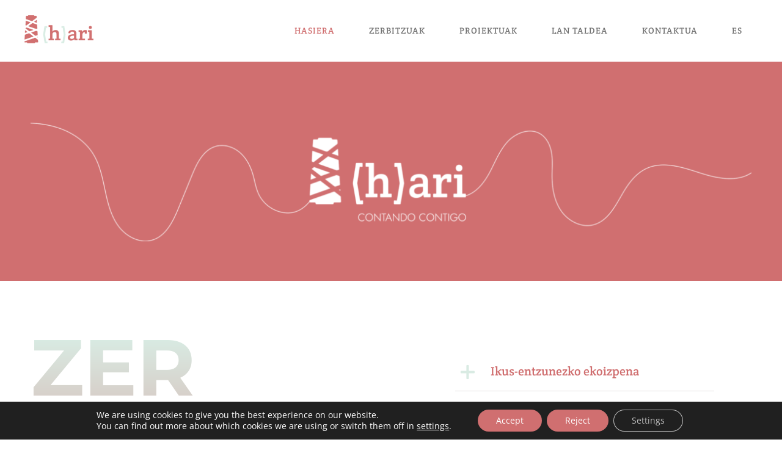

--- FILE ---
content_type: text/html; charset=UTF-8
request_url: https://www.somoshari.com/eu/
body_size: 20926
content:
<!DOCTYPE html>
<html class="avada-html-layout-wide avada-html-header-position-top avada-is-100-percent-template" lang="eu-ES">
<head>
	<meta http-equiv="X-UA-Compatible" content="IE=edge" />
	<meta http-equiv="Content-Type" content="text/html; charset=utf-8"/>
	<meta name="viewport" content="width=device-width, initial-scale=1" />
	<meta name='robots' content='index, follow, max-image-preview:large, max-snippet:-1, max-video-preview:-1' />
	<style>img:is([sizes="auto" i], [sizes^="auto," i]) { contain-intrinsic-size: 3000px 1500px }</style>
	
	<!-- This site is optimized with the Yoast SEO plugin v24.3 - https://yoast.com/wordpress/plugins/seo/ -->
	<title>Hari - Contando contigo</title>
	<meta name="description" content="Ikus-entzunezko ekoizpena eta sorkuntza, diseinu grafikoa eta web diseinua, sare sozialen kudeaketa eta formakuntzak eskaintzen ditugu." />
	<link rel="canonical" href="https://www.somoshari.com/eu/" />
	<meta property="og:locale" content="eu_ES" />
	<meta property="og:type" content="website" />
	<meta property="og:title" content="Zure proiektua balioesten eta ikustarazten dugu" />
	<meta property="og:description" content="Hari - Contando contigo-n ikus-entzunezko ekoizpena eta sorkuntza, diseinu grafikoa eta web diseinua, sare sozialen kudeaketa eta prestakuntzak eskaintzen ditugu." />
	<meta property="og:url" content="https://www.somoshari.com/eu/" />
	<meta property="og:site_name" content="Hari" />
	<meta property="article:publisher" content="https://www.facebook.com/Hari-Contando-contigo-100346495132145/" />
	<meta property="article:modified_time" content="2025-10-10T11:23:49+00:00" />
	<meta property="og:image" content="https://www.somoshari.com/wp-content/uploads/2021/12/Open-graph-hari.png" />
	<meta name="twitter:card" content="summary_large_image" />
	<meta name="twitter:site" content="@somoshari" />
	<script type="application/ld+json" class="yoast-schema-graph">{"@context":"https://schema.org","@graph":[{"@type":"WebPage","@id":"https://www.somoshari.com/eu/","url":"https://www.somoshari.com/eu/","name":"Hari - Contando contigo","isPartOf":{"@id":"https://www.somoshari.com/eu/#website"},"about":{"@id":"https://www.somoshari.com/eu/#organization"},"primaryImageOfPage":{"@id":"https://www.somoshari.com/eu/#primaryimage"},"image":{"@id":"https://www.somoshari.com/eu/#primaryimage"},"thumbnailUrl":"https://www.somoshari.com/wp-content/uploads/2021/12/Open-graph-hari.png","datePublished":"2021-12-09T14:13:52+00:00","dateModified":"2025-10-10T11:23:49+00:00","description":"Ikus-entzunezko ekoizpena eta sorkuntza, diseinu grafikoa eta web diseinua, sare sozialen kudeaketa eta formakuntzak eskaintzen ditugu.","breadcrumb":{"@id":"https://www.somoshari.com/eu/#breadcrumb"},"inLanguage":"eu-ES","potentialAction":[{"@type":"ReadAction","target":["https://www.somoshari.com/eu/"]}]},{"@type":"ImageObject","inLanguage":"eu-ES","@id":"https://www.somoshari.com/eu/#primaryimage","url":"https://www.somoshari.com/wp-content/uploads/2021/12/Open-graph-hari.png","contentUrl":"https://www.somoshari.com/wp-content/uploads/2021/12/Open-graph-hari.png","width":200,"height":200},{"@type":"BreadcrumbList","@id":"https://www.somoshari.com/eu/#breadcrumb","itemListElement":[{"@type":"ListItem","position":1,"name":"Portada"}]},{"@type":"WebSite","@id":"https://www.somoshari.com/eu/#website","url":"https://www.somoshari.com/eu/","name":"Hari","description":"Contando contigo","publisher":{"@id":"https://www.somoshari.com/eu/#organization"},"potentialAction":[{"@type":"SearchAction","target":{"@type":"EntryPoint","urlTemplate":"https://www.somoshari.com/eu/?s={search_term_string}"},"query-input":{"@type":"PropertyValueSpecification","valueRequired":true,"valueName":"search_term_string"}}],"inLanguage":"eu-ES"},{"@type":"Organization","@id":"https://www.somoshari.com/eu/#organization","name":"Hari","url":"https://www.somoshari.com/eu/","logo":{"@type":"ImageObject","inLanguage":"eu-ES","@id":"https://www.somoshari.com/eu/#/schema/logo/image/","url":"https://www.somoshari.com/wp-content/uploads/2021/12/Logo-web-hari.png","contentUrl":"https://www.somoshari.com/wp-content/uploads/2021/12/Logo-web-hari.png","width":483,"height":217,"caption":"Hari"},"image":{"@id":"https://www.somoshari.com/eu/#/schema/logo/image/"},"sameAs":["https://www.facebook.com/Hari-Contando-contigo-100346495132145/","https://x.com/somoshari","https://www.instagram.com/somoshari/","https://www.linkedin.com/company/67988256/admin/","https://mastodon.economiasocial.org/@somoshari"]}]}</script>
	<!-- / Yoast SEO plugin. -->


<link rel='dns-prefetch' href='//www.googletagmanager.com' />
<link rel="alternate" type="application/rss+xml" title="Hari &raquo; Feed" href="https://www.somoshari.com/eu/feed/" />
<link rel="alternate" type="application/rss+xml" title="Hari &raquo; Comments Feed" href="https://www.somoshari.com/eu/comments/feed/" />
					<link rel="shortcut icon" href="https://www.somoshari.com/wp-content/uploads/2021/12/logo_5.png" type="image/x-icon" />
		
					<!-- Apple Touch Icon -->
			<link rel="apple-touch-icon" sizes="180x180" href="https://www.somoshari.com/wp-content/uploads/2021/12/logo_5.png">
		
					<!-- Android Icon -->
			<link rel="icon" sizes="192x192" href="https://www.somoshari.com/wp-content/uploads/2021/12/logo_5.png">
		
					<!-- MS Edge Icon -->
			<meta name="msapplication-TileImage" content="https://www.somoshari.com/wp-content/uploads/2021/12/logo_5.png">
				<link data-minify="1" rel='stylesheet' id='poll-maker-ays-css' href='https://www.somoshari.com/wp-content/cache/min/1/wp-content/plugins/poll-maker/public/css/poll-maker-ays-public.css?ver=1763383284' type='text/css' media='all' />
<link rel='stylesheet' id='wpml-menu-item-0-css' href='https://www.somoshari.com/wp-content/plugins/sitepress-multilingual-cms/templates/language-switchers/menu-item/style.min.css?ver=1' type='text/css' media='all' />
<link data-minify="1" rel='stylesheet' id='the-grid-css' href='https://www.somoshari.com/wp-content/cache/min/1/wp-content/plugins/the-grid/frontend/assets/css/the-grid.min.css?ver=1763383284' type='text/css' media='all' />
<style id='the-grid-inline-css' type='text/css'>
.tolb-holder{background:rgba(0,0,0,0.8)}.tolb-holder .tolb-close,.tolb-holder .tolb-title,.tolb-holder .tolb-counter,.tolb-holder .tolb-next i,.tolb-holder .tolb-prev i{color:#ffffff}.tolb-holder .tolb-load{border-color:rgba(255,255,255,0.2);border-left:3px solid #ffffff}
.to-heart-icon,.to-heart-icon svg,.to-post-like,.to-post-like .to-like-count{position:relative;display:inline-block}.to-post-like{width:auto;cursor:pointer;font-weight:400}.to-heart-icon{float:left;margin:0 4px 0 0}.to-heart-icon svg{overflow:visible;width:15px;height:14px}.to-heart-icon g{-webkit-transform:scale(1);transform:scale(1)}.to-heart-icon path{-webkit-transform:scale(1);transform:scale(1);transition:fill .4s ease,stroke .4s ease}.no-liked .to-heart-icon path{fill:#999;stroke:#999}.empty-heart .to-heart-icon path{fill:transparent!important;stroke:#999}.liked .to-heart-icon path,.to-heart-icon svg:hover path{fill:#ff6863!important;stroke:#ff6863!important}@keyframes heartBeat{0%{transform:scale(1)}20%{transform:scale(.8)}30%{transform:scale(.95)}45%{transform:scale(.75)}50%{transform:scale(.85)}100%{transform:scale(.9)}}@-webkit-keyframes heartBeat{0%,100%,50%{-webkit-transform:scale(1)}20%{-webkit-transform:scale(.8)}30%{-webkit-transform:scale(.95)}45%{-webkit-transform:scale(.75)}}.heart-pulse g{-webkit-animation-name:heartBeat;animation-name:heartBeat;-webkit-animation-duration:1s;animation-duration:1s;-webkit-animation-iteration-count:infinite;animation-iteration-count:infinite;-webkit-transform-origin:50% 50%;transform-origin:50% 50%}.to-post-like a{color:inherit!important;fill:inherit!important;stroke:inherit!important}
</style>
<link data-minify="1" rel='stylesheet' id='moove_gdpr_frontend-css' href='https://www.somoshari.com/wp-content/cache/min/1/wp-content/plugins/gdpr-cookie-compliance/dist/styles/gdpr-main-nf.css?ver=1763383284' type='text/css' media='all' />
<style id='moove_gdpr_frontend-inline-css' type='text/css'>
				#moove_gdpr_cookie_modal .moove-gdpr-modal-content .moove-gdpr-tab-main h3.tab-title, 
				#moove_gdpr_cookie_modal .moove-gdpr-modal-content .moove-gdpr-tab-main span.tab-title,
				#moove_gdpr_cookie_modal .moove-gdpr-modal-content .moove-gdpr-modal-left-content #moove-gdpr-menu li a, 
				#moove_gdpr_cookie_modal .moove-gdpr-modal-content .moove-gdpr-modal-left-content #moove-gdpr-menu li button,
				#moove_gdpr_cookie_modal .moove-gdpr-modal-content .moove-gdpr-modal-left-content .moove-gdpr-branding-cnt a,
				#moove_gdpr_cookie_modal .moove-gdpr-modal-content .moove-gdpr-modal-footer-content .moove-gdpr-button-holder a.mgbutton, 
				#moove_gdpr_cookie_modal .moove-gdpr-modal-content .moove-gdpr-modal-footer-content .moove-gdpr-button-holder button.mgbutton,
				#moove_gdpr_cookie_modal .cookie-switch .cookie-slider:after, 
				#moove_gdpr_cookie_modal .cookie-switch .slider:after, 
				#moove_gdpr_cookie_modal .switch .cookie-slider:after, 
				#moove_gdpr_cookie_modal .switch .slider:after,
				#moove_gdpr_cookie_info_bar .moove-gdpr-info-bar-container .moove-gdpr-info-bar-content p, 
				#moove_gdpr_cookie_info_bar .moove-gdpr-info-bar-container .moove-gdpr-info-bar-content p a,
				#moove_gdpr_cookie_info_bar .moove-gdpr-info-bar-container .moove-gdpr-info-bar-content a.mgbutton, 
				#moove_gdpr_cookie_info_bar .moove-gdpr-info-bar-container .moove-gdpr-info-bar-content button.mgbutton,
				#moove_gdpr_cookie_modal .moove-gdpr-modal-content .moove-gdpr-tab-main .moove-gdpr-tab-main-content h1, 
				#moove_gdpr_cookie_modal .moove-gdpr-modal-content .moove-gdpr-tab-main .moove-gdpr-tab-main-content h2, 
				#moove_gdpr_cookie_modal .moove-gdpr-modal-content .moove-gdpr-tab-main .moove-gdpr-tab-main-content h3, 
				#moove_gdpr_cookie_modal .moove-gdpr-modal-content .moove-gdpr-tab-main .moove-gdpr-tab-main-content h4, 
				#moove_gdpr_cookie_modal .moove-gdpr-modal-content .moove-gdpr-tab-main .moove-gdpr-tab-main-content h5, 
				#moove_gdpr_cookie_modal .moove-gdpr-modal-content .moove-gdpr-tab-main .moove-gdpr-tab-main-content h6,
				#moove_gdpr_cookie_modal .moove-gdpr-modal-content.moove_gdpr_modal_theme_v2 .moove-gdpr-modal-title .tab-title,
				#moove_gdpr_cookie_modal .moove-gdpr-modal-content.moove_gdpr_modal_theme_v2 .moove-gdpr-tab-main h3.tab-title, 
				#moove_gdpr_cookie_modal .moove-gdpr-modal-content.moove_gdpr_modal_theme_v2 .moove-gdpr-tab-main span.tab-title,
				#moove_gdpr_cookie_modal .moove-gdpr-modal-content.moove_gdpr_modal_theme_v2 .moove-gdpr-branding-cnt a {
					font-weight: inherit				}
			#moove_gdpr_cookie_modal,#moove_gdpr_cookie_info_bar,.gdpr_cookie_settings_shortcode_content{font-family:inherit}#moove_gdpr_save_popup_settings_button{background-color:#373737;color:#fff}#moove_gdpr_save_popup_settings_button:hover{background-color:#000}#moove_gdpr_cookie_info_bar .moove-gdpr-info-bar-container .moove-gdpr-info-bar-content a.mgbutton,#moove_gdpr_cookie_info_bar .moove-gdpr-info-bar-container .moove-gdpr-info-bar-content button.mgbutton{background-color:#d06f70}#moove_gdpr_cookie_modal .moove-gdpr-modal-content .moove-gdpr-modal-footer-content .moove-gdpr-button-holder a.mgbutton,#moove_gdpr_cookie_modal .moove-gdpr-modal-content .moove-gdpr-modal-footer-content .moove-gdpr-button-holder button.mgbutton,.gdpr_cookie_settings_shortcode_content .gdpr-shr-button.button-green{background-color:#d06f70;border-color:#d06f70}#moove_gdpr_cookie_modal .moove-gdpr-modal-content .moove-gdpr-modal-footer-content .moove-gdpr-button-holder a.mgbutton:hover,#moove_gdpr_cookie_modal .moove-gdpr-modal-content .moove-gdpr-modal-footer-content .moove-gdpr-button-holder button.mgbutton:hover,.gdpr_cookie_settings_shortcode_content .gdpr-shr-button.button-green:hover{background-color:#fff;color:#d06f70}#moove_gdpr_cookie_modal .moove-gdpr-modal-content .moove-gdpr-modal-close i,#moove_gdpr_cookie_modal .moove-gdpr-modal-content .moove-gdpr-modal-close span.gdpr-icon{background-color:#d06f70;border:1px solid #d06f70}#moove_gdpr_cookie_info_bar span.moove-gdpr-infobar-allow-all.focus-g,#moove_gdpr_cookie_info_bar span.moove-gdpr-infobar-allow-all:focus,#moove_gdpr_cookie_info_bar button.moove-gdpr-infobar-allow-all.focus-g,#moove_gdpr_cookie_info_bar button.moove-gdpr-infobar-allow-all:focus,#moove_gdpr_cookie_info_bar span.moove-gdpr-infobar-reject-btn.focus-g,#moove_gdpr_cookie_info_bar span.moove-gdpr-infobar-reject-btn:focus,#moove_gdpr_cookie_info_bar button.moove-gdpr-infobar-reject-btn.focus-g,#moove_gdpr_cookie_info_bar button.moove-gdpr-infobar-reject-btn:focus,#moove_gdpr_cookie_info_bar span.change-settings-button.focus-g,#moove_gdpr_cookie_info_bar span.change-settings-button:focus,#moove_gdpr_cookie_info_bar button.change-settings-button.focus-g,#moove_gdpr_cookie_info_bar button.change-settings-button:focus{-webkit-box-shadow:0 0 1px 3px #d06f70;-moz-box-shadow:0 0 1px 3px #d06f70;box-shadow:0 0 1px 3px #d06f70}#moove_gdpr_cookie_modal .moove-gdpr-modal-content .moove-gdpr-modal-close i:hover,#moove_gdpr_cookie_modal .moove-gdpr-modal-content .moove-gdpr-modal-close span.gdpr-icon:hover,#moove_gdpr_cookie_info_bar span[data-href]>u.change-settings-button{color:#d06f70}#moove_gdpr_cookie_modal .moove-gdpr-modal-content .moove-gdpr-modal-left-content #moove-gdpr-menu li.menu-item-selected a span.gdpr-icon,#moove_gdpr_cookie_modal .moove-gdpr-modal-content .moove-gdpr-modal-left-content #moove-gdpr-menu li.menu-item-selected button span.gdpr-icon{color:inherit}#moove_gdpr_cookie_modal .moove-gdpr-modal-content .moove-gdpr-modal-left-content #moove-gdpr-menu li a span.gdpr-icon,#moove_gdpr_cookie_modal .moove-gdpr-modal-content .moove-gdpr-modal-left-content #moove-gdpr-menu li button span.gdpr-icon{color:inherit}#moove_gdpr_cookie_modal .gdpr-acc-link{line-height:0;font-size:0;color:transparent;position:absolute}#moove_gdpr_cookie_modal .moove-gdpr-modal-content .moove-gdpr-modal-close:hover i,#moove_gdpr_cookie_modal .moove-gdpr-modal-content .moove-gdpr-modal-left-content #moove-gdpr-menu li a,#moove_gdpr_cookie_modal .moove-gdpr-modal-content .moove-gdpr-modal-left-content #moove-gdpr-menu li button,#moove_gdpr_cookie_modal .moove-gdpr-modal-content .moove-gdpr-modal-left-content #moove-gdpr-menu li button i,#moove_gdpr_cookie_modal .moove-gdpr-modal-content .moove-gdpr-modal-left-content #moove-gdpr-menu li a i,#moove_gdpr_cookie_modal .moove-gdpr-modal-content .moove-gdpr-tab-main .moove-gdpr-tab-main-content a:hover,#moove_gdpr_cookie_info_bar.moove-gdpr-dark-scheme .moove-gdpr-info-bar-container .moove-gdpr-info-bar-content a.mgbutton:hover,#moove_gdpr_cookie_info_bar.moove-gdpr-dark-scheme .moove-gdpr-info-bar-container .moove-gdpr-info-bar-content button.mgbutton:hover,#moove_gdpr_cookie_info_bar.moove-gdpr-dark-scheme .moove-gdpr-info-bar-container .moove-gdpr-info-bar-content a:hover,#moove_gdpr_cookie_info_bar.moove-gdpr-dark-scheme .moove-gdpr-info-bar-container .moove-gdpr-info-bar-content button:hover,#moove_gdpr_cookie_info_bar.moove-gdpr-dark-scheme .moove-gdpr-info-bar-container .moove-gdpr-info-bar-content span.change-settings-button:hover,#moove_gdpr_cookie_info_bar.moove-gdpr-dark-scheme .moove-gdpr-info-bar-container .moove-gdpr-info-bar-content button.change-settings-button:hover,#moove_gdpr_cookie_info_bar.moove-gdpr-dark-scheme .moove-gdpr-info-bar-container .moove-gdpr-info-bar-content u.change-settings-button:hover,#moove_gdpr_cookie_info_bar span[data-href]>u.change-settings-button,#moove_gdpr_cookie_info_bar.moove-gdpr-dark-scheme .moove-gdpr-info-bar-container .moove-gdpr-info-bar-content a.mgbutton.focus-g,#moove_gdpr_cookie_info_bar.moove-gdpr-dark-scheme .moove-gdpr-info-bar-container .moove-gdpr-info-bar-content button.mgbutton.focus-g,#moove_gdpr_cookie_info_bar.moove-gdpr-dark-scheme .moove-gdpr-info-bar-container .moove-gdpr-info-bar-content a.focus-g,#moove_gdpr_cookie_info_bar.moove-gdpr-dark-scheme .moove-gdpr-info-bar-container .moove-gdpr-info-bar-content button.focus-g,#moove_gdpr_cookie_info_bar.moove-gdpr-dark-scheme .moove-gdpr-info-bar-container .moove-gdpr-info-bar-content a.mgbutton:focus,#moove_gdpr_cookie_info_bar.moove-gdpr-dark-scheme .moove-gdpr-info-bar-container .moove-gdpr-info-bar-content button.mgbutton:focus,#moove_gdpr_cookie_info_bar.moove-gdpr-dark-scheme .moove-gdpr-info-bar-container .moove-gdpr-info-bar-content a:focus,#moove_gdpr_cookie_info_bar.moove-gdpr-dark-scheme .moove-gdpr-info-bar-container .moove-gdpr-info-bar-content button:focus,#moove_gdpr_cookie_info_bar.moove-gdpr-dark-scheme .moove-gdpr-info-bar-container .moove-gdpr-info-bar-content span.change-settings-button.focus-g,span.change-settings-button:focus,button.change-settings-button.focus-g,button.change-settings-button:focus,#moove_gdpr_cookie_info_bar.moove-gdpr-dark-scheme .moove-gdpr-info-bar-container .moove-gdpr-info-bar-content u.change-settings-button.focus-g,#moove_gdpr_cookie_info_bar.moove-gdpr-dark-scheme .moove-gdpr-info-bar-container .moove-gdpr-info-bar-content u.change-settings-button:focus{color:#d06f70}#moove_gdpr_cookie_modal .moove-gdpr-branding.focus-g span,#moove_gdpr_cookie_modal .moove-gdpr-modal-content .moove-gdpr-tab-main a.focus-g,#moove_gdpr_cookie_modal .moove-gdpr-modal-content .moove-gdpr-tab-main .gdpr-cd-details-toggle.focus-g{color:#d06f70}#moove_gdpr_cookie_modal.gdpr_lightbox-hide{display:none}
</style>
<link data-minify="1" rel='stylesheet' id='fusion-dynamic-css-css' href='https://www.somoshari.com/wp-content/cache/min/1/wp-content/uploads/fusion-styles/8fab1e7939cea352e085601af739e550.min.css?ver=1763389427' type='text/css' media='all' />
<script type="text/javascript" id="wpml-cookie-js-extra">
/* <![CDATA[ */
var wpml_cookies = {"wp-wpml_current_language":{"value":"eu","expires":1,"path":"\/"}};
var wpml_cookies = {"wp-wpml_current_language":{"value":"eu","expires":1,"path":"\/"}};
/* ]]> */
</script>
<script data-minify="1" type="text/javascript" src="https://www.somoshari.com/wp-content/cache/min/1/wp-content/plugins/sitepress-multilingual-cms/res/js/cookies/language-cookie.js?ver=1763383284" id="wpml-cookie-js" defer="defer" data-wp-strategy="defer"></script>

<!-- Google tag (gtag.js) snippet added by Site Kit -->
<!-- Google Analytics snippet added by Site Kit -->
<script type="text/javascript" src="https://www.googletagmanager.com/gtag/js?id=G-TDT0QN8LBS" id="google_gtagjs-js" async></script>
<script type="text/javascript" id="google_gtagjs-js-after">
/* <![CDATA[ */
window.dataLayer = window.dataLayer || [];function gtag(){dataLayer.push(arguments);}
gtag("set","linker",{"domains":["www.somoshari.com"]});
gtag("js", new Date());
gtag("set", "developer_id.dZTNiMT", true);
gtag("config", "G-TDT0QN8LBS");
 window._googlesitekit = window._googlesitekit || {}; window._googlesitekit.throttledEvents = []; window._googlesitekit.gtagEvent = (name, data) => { var key = JSON.stringify( { name, data } ); if ( !! window._googlesitekit.throttledEvents[ key ] ) { return; } window._googlesitekit.throttledEvents[ key ] = true; setTimeout( () => { delete window._googlesitekit.throttledEvents[ key ]; }, 5 ); gtag( "event", name, { ...data, event_source: "site-kit" } ); }; 
/* ]]> */
</script>
<link rel="https://api.w.org/" href="https://www.somoshari.com/eu/wp-json/" /><link rel="alternate" title="JSON" type="application/json" href="https://www.somoshari.com/eu/wp-json/wp/v2/pages/2844" /><link rel="EditURI" type="application/rsd+xml" title="RSD" href="https://www.somoshari.com/xmlrpc.php?rsd" />
<meta name="generator" content="WordPress 6.8.3" />
<link rel='shortlink' href='https://www.somoshari.com/eu/' />
<link rel="alternate" title="oEmbed (JSON)" type="application/json+oembed" href="https://www.somoshari.com/eu/wp-json/oembed/1.0/embed?url=https%3A%2F%2Fwww.somoshari.com%2Feu%2F" />
<link rel="alternate" title="oEmbed (XML)" type="text/xml+oembed" href="https://www.somoshari.com/eu/wp-json/oembed/1.0/embed?url=https%3A%2F%2Fwww.somoshari.com%2Feu%2F&#038;format=xml" />
<meta name="generator" content="WPML ver:4.8.4 stt:16,2;" />
<meta name="generator" content="Site Kit by Google 1.165.0" /><style type="text/css" id="css-fb-visibility">@media screen and (max-width: 640px){.fusion-no-small-visibility{display:none !important;}body .sm-text-align-center{text-align:center !important;}body .sm-text-align-left{text-align:left !important;}body .sm-text-align-right{text-align:right !important;}body .sm-flex-align-center{justify-content:center !important;}body .sm-flex-align-flex-start{justify-content:flex-start !important;}body .sm-flex-align-flex-end{justify-content:flex-end !important;}body .sm-mx-auto{margin-left:auto !important;margin-right:auto !important;}body .sm-ml-auto{margin-left:auto !important;}body .sm-mr-auto{margin-right:auto !important;}body .fusion-absolute-position-small{position:absolute;top:auto;width:100%;}.awb-sticky.awb-sticky-small{ position: sticky; top: var(--awb-sticky-offset,0); }}@media screen and (min-width: 641px) and (max-width: 1024px){.fusion-no-medium-visibility{display:none !important;}body .md-text-align-center{text-align:center !important;}body .md-text-align-left{text-align:left !important;}body .md-text-align-right{text-align:right !important;}body .md-flex-align-center{justify-content:center !important;}body .md-flex-align-flex-start{justify-content:flex-start !important;}body .md-flex-align-flex-end{justify-content:flex-end !important;}body .md-mx-auto{margin-left:auto !important;margin-right:auto !important;}body .md-ml-auto{margin-left:auto !important;}body .md-mr-auto{margin-right:auto !important;}body .fusion-absolute-position-medium{position:absolute;top:auto;width:100%;}.awb-sticky.awb-sticky-medium{ position: sticky; top: var(--awb-sticky-offset,0); }}@media screen and (min-width: 1025px){.fusion-no-large-visibility{display:none !important;}body .lg-text-align-center{text-align:center !important;}body .lg-text-align-left{text-align:left !important;}body .lg-text-align-right{text-align:right !important;}body .lg-flex-align-center{justify-content:center !important;}body .lg-flex-align-flex-start{justify-content:flex-start !important;}body .lg-flex-align-flex-end{justify-content:flex-end !important;}body .lg-mx-auto{margin-left:auto !important;margin-right:auto !important;}body .lg-ml-auto{margin-left:auto !important;}body .lg-mr-auto{margin-right:auto !important;}body .fusion-absolute-position-large{position:absolute;top:auto;width:100%;}.awb-sticky.awb-sticky-large{ position: sticky; top: var(--awb-sticky-offset,0); }}</style><style type="text/css">.recentcomments a{display:inline !important;padding:0 !important;margin:0 !important;}</style>		<script type="text/javascript">
			var doc = document.documentElement;
			doc.setAttribute( 'data-useragent', navigator.userAgent );
		</script>
		
	<meta name="generator" content="WP Rocket 3.18" data-wpr-features="wpr_minify_js wpr_minify_css" /></head>

<body class="home wp-singular page-template page-template-100-width page-template-100-width-php page page-id-2844 wp-theme-Avada fusion-image-hovers fusion-pagination-sizing fusion-button_type-flat fusion-button_span-no fusion-button_gradient-linear avada-image-rollover-circle-yes avada-image-rollover-yes avada-image-rollover-direction-center_vertical fusion-body ltr fusion-sticky-header no-mobile-slidingbar no-mobile-totop fusion-disable-outline fusion-sub-menu-fade mobile-logo-pos-left layout-wide-mode avada-has-boxed-modal-shadow-none layout-scroll-offset-full avada-has-zero-margin-offset-top fusion-top-header menu-text-align-center mobile-menu-design-modern fusion-show-pagination-text fusion-header-layout-v1 avada-responsive avada-footer-fx-none avada-menu-highlight-style-textcolor fusion-search-form-classic fusion-main-menu-search-dropdown fusion-avatar-circle avada-sticky-shrinkage avada-dropdown-styles avada-blog-layout-grid avada-blog-archive-layout-grid avada-header-shadow-yes avada-menu-icon-position-left avada-has-megamenu-shadow avada-has-100-footer avada-has-breadcrumb-mobile-hidden avada-has-titlebar-hide avada-has-pagination-width_height avada-flyout-menu-direction-fade avada-ec-views-v1" data-awb-post-id="2844">
		<a class="skip-link screen-reader-text" href="#content">Skip to content</a>

	<div data-rocket-location-hash="1bedd667ccdb0f2ae6123868cb70086e" id="boxed-wrapper">
		
		<div data-rocket-location-hash="c748e83a99a8efa38397a49b963eb39a" id="wrapper" class="fusion-wrapper">
			<div data-rocket-location-hash="30e21cd0d1ab48664f94f36d4ec80340" id="home" style="position:relative;top:-1px;"></div>
												<div data-rocket-location-hash="5195e2d2006cc6682477f678f4969810" class="fusion-tb-header"><div class="fusion-fullwidth fullwidth-box fusion-builder-row-1 fusion-flex-container nonhundred-percent-fullwidth non-hundred-percent-height-scrolling fusion-sticky-container fusion-custom-z-index" style="--link_hover_color: #65bc7b;--link_color: #212934;--awb-border-sizes-top:0px;--awb-border-sizes-bottom:0px;--awb-border-sizes-left:0px;--awb-border-sizes-right:0px;--awb-border-color:#e2e2e2;--awb-border-radius-top-left:0px;--awb-border-radius-top-right:0px;--awb-border-radius-bottom-right:0px;--awb-border-radius-bottom-left:0px;--awb-z-index:152;--awb-padding-top:0px;--awb-padding-right:30px;--awb-padding-bottom:0px;--awb-padding-left:30px;--awb-padding-top-small:20px;--awb-padding-bottom-small:20px;--awb-margin-top:0px;--awb-margin-bottom:0px;--awb-background-color:#ffffff;--awb-flex-wrap:wrap;" data-transition-offset="0" data-sticky-offset="0" data-scroll-offset="0" data-sticky-small-visibility="1" data-sticky-medium-visibility="1" data-sticky-large-visibility="1" ><div class="fusion-builder-row fusion-row fusion-flex-align-items-stretch fusion-flex-content-wrap" style="max-width:1248px;margin-left: calc(-4% / 2 );margin-right: calc(-4% / 2 );"><div class="fusion-layout-column fusion_builder_column fusion-builder-column-0 fusion_builder_column_1_4 1_4 fusion-flex-column" style="--awb-bg-size:cover;--awb-width-large:25%;--awb-margin-top-large:0px;--awb-spacing-right-large:7.68%;--awb-margin-bottom-large:0px;--awb-spacing-left-large:7.68%;--awb-width-medium:100%;--awb-order-medium:0;--awb-spacing-right-medium:1.92%;--awb-spacing-left-medium:1.92%;--awb-width-small:50%;--awb-order-small:0;--awb-spacing-right-small:3.84%;--awb-spacing-left-small:3.84%;"><div class="fusion-column-wrapper fusion-column-has-shadow fusion-flex-justify-content-center fusion-content-layout-column"><div class="fusion-image-element " style="--awb-caption-overlay-color:#65bc7b;--awb-max-width:113px;--awb-caption-title-font-family:var(--h2_typography-font-family);--awb-caption-title-font-weight:var(--h2_typography-font-weight);--awb-caption-title-font-style:var(--h2_typography-font-style);--awb-caption-title-size:var(--h2_typography-font-size);--awb-caption-title-transform:var(--h2_typography-text-transform);--awb-caption-title-line-height:var(--h2_typography-line-height);--awb-caption-title-letter-spacing:var(--h2_typography-letter-spacing);"><span class=" fusion-imageframe imageframe-none imageframe-1 hover-type-none"><a class="fusion-no-lightbox" href="https://www.somoshari.com/eu/" target="_self" aria-label="Logo-web-hari"><img decoding="async" width="300" height="135" src="https://www.somoshari.com/wp-content/uploads/2021/12/Logo-web-hari.png" data-orig-src="https://www.somoshari.com/wp-content/uploads/2021/12/Logo-web-hari-300x135.png" alt class="lazyload img-responsive wp-image-3255" srcset="data:image/svg+xml,%3Csvg%20xmlns%3D%27http%3A%2F%2Fwww.w3.org%2F2000%2Fsvg%27%20width%3D%27483%27%20height%3D%27217%27%20viewBox%3D%270%200%20483%20217%27%3E%3Crect%20width%3D%27483%27%20height%3D%27217%27%20fill-opacity%3D%220%22%2F%3E%3C%2Fsvg%3E" data-srcset="https://www.somoshari.com/wp-content/uploads/2021/12/Logo-web-hari-200x90.png 200w, https://www.somoshari.com/wp-content/uploads/2021/12/Logo-web-hari-400x180.png 400w, https://www.somoshari.com/wp-content/uploads/2021/12/Logo-web-hari.png 483w" data-sizes="auto" data-orig-sizes="(max-width: 1024px) 100vw, (max-width: 640px) 100vw, 400px" /></a></span></div></div></div><div class="fusion-layout-column fusion_builder_column fusion-builder-column-1 fusion_builder_column_3_4 3_4 fusion-flex-column" style="--awb-bg-size:cover;--awb-width-large:75%;--awb-margin-top-large:0px;--awb-spacing-right-large:2.56%;--awb-margin-bottom-large:0px;--awb-spacing-left-large:2.56%;--awb-width-medium:100%;--awb-order-medium:0;--awb-spacing-right-medium:1.92%;--awb-spacing-left-medium:1.92%;--awb-width-small:50%;--awb-order-small:0;--awb-spacing-right-small:3.84%;--awb-spacing-left-small:3.84%;"><div class="fusion-column-wrapper fusion-column-has-shadow fusion-flex-justify-content-center fusion-content-layout-column"><nav class="awb-menu awb-menu_row awb-menu_em-hover mobile-mode-collapse-to-button awb-menu_icons-left awb-menu_dc-yes mobile-trigger-fullwidth-off awb-menu_mobile-toggle awb-menu_indent-left mobile-size-full-absolute loading mega-menu-loading awb-menu_desktop awb-menu_dropdown awb-menu_expand-right awb-menu_transition-opacity" style="--awb-font-size:14px;--awb-text-transform:uppercase;--awb-min-height:100px;--awb-gap:6px;--awb-justify-content:flex-end;--awb-items-padding-right:25px;--awb-items-padding-left:25px;--awb-color:#727272;--awb-letter-spacing:1px;--awb-active-color:#d06f70;--awb-active-border-color:#d06f70;--awb-submenu-color:#1a191c;--awb-submenu-bg:#ffffff;--awb-submenu-sep-color:rgba(0,0,0,0);--awb-submenu-border-radius-top-left:6px;--awb-submenu-border-radius-top-right:6px;--awb-submenu-border-radius-bottom-right:6px;--awb-submenu-border-radius-bottom-left:6px;--awb-submenu-active-bg:#736eef;--awb-submenu-active-color:#ffffff;--awb-submenu-text-transform:none;--awb-icons-color:#1a191c;--awb-icons-hover-color:#d06f70;--awb-main-justify-content:flex-start;--awb-mobile-nav-button-align-hor:flex-end;--awb-mobile-color:#727272;--awb-mobile-nav-items-height:56;--awb-mobile-active-bg:#d06f70;--awb-mobile-active-color:#ffffff;--awb-mobile-trigger-font-size:25px;--awb-mobile-trigger-color:#d06f70;--awb-mobile-trigger-background-color:rgba(255,255,255,0);--awb-mobile-nav-trigger-bottom-margin:20px;--awb-mobile-sep-color:#ffffff;--awb-mobile-justify:flex-start;--awb-mobile-caret-left:auto;--awb-mobile-caret-right:0;--awb-box-shadow:0px 3px 10px 0px rgba(0,0,0,0.03);;--awb-fusion-font-family-typography:&quot;Crete Round&quot;;--awb-fusion-font-style-typography:normal;--awb-fusion-font-weight-typography:400;--awb-fusion-font-family-submenu-typography:inherit;--awb-fusion-font-style-submenu-typography:normal;--awb-fusion-font-weight-submenu-typography:400;--awb-fusion-font-family-mobile-typography:&quot;Crete Round&quot;;--awb-fusion-font-style-mobile-typography:normal;--awb-fusion-font-weight-mobile-typography:400;" aria-label="Menu euskera" data-breakpoint="640" data-count="0" data-transition-type="left" data-transition-time="300" data-expand="right"><button type="button" class="awb-menu__m-toggle awb-menu__m-toggle_no-text" aria-expanded="false" aria-controls="menu-menu-euskera"><span class="awb-menu__m-toggle-inner"><span class="collapsed-nav-text"><span class="screen-reader-text">Toggle Navigation</span></span><span class="awb-menu__m-collapse-icon awb-menu__m-collapse-icon_no-text"><span class="awb-menu__m-collapse-icon-open awb-menu__m-collapse-icon-open_no-text fa-bars fas"></span><span class="awb-menu__m-collapse-icon-close awb-menu__m-collapse-icon-close_no-text fa-times fas"></span></span></span></button><ul id="menu-menu-euskera" class="fusion-menu awb-menu__main-ul awb-menu__main-ul_row"><li  id="menu-item-1247"  class="menu-item menu-item-type-custom menu-item-object-custom current-menu-item menu-item-1247 awb-menu__li awb-menu__main-li awb-menu__main-li_regular"  data-item-id="1247"><span class="awb-menu__main-background-default awb-menu__main-background-default_left"></span><span class="awb-menu__main-background-active awb-menu__main-background-active_left"></span><a  href="https://www.somoshari.com/eu/" class="awb-menu__main-a awb-menu__main-a_regular" aria-current="page"><span class="menu-text">Hasiera</span></a></li><li  id="menu-item-2907"  class="menu-item menu-item-type-post_type menu-item-object-page menu-item-2907 awb-menu__li awb-menu__main-li awb-menu__main-li_regular"  data-item-id="2907"><span class="awb-menu__main-background-default awb-menu__main-background-default_left"></span><span class="awb-menu__main-background-active awb-menu__main-background-active_left"></span><a  href="https://www.somoshari.com/eu/zerbitzuak/" class="awb-menu__main-a awb-menu__main-a_regular"><span class="menu-text">Zerbitzuak</span></a></li><li  id="menu-item-3163"  class="menu-item menu-item-type-post_type menu-item-object-page menu-item-3163 awb-menu__li awb-menu__main-li awb-menu__main-li_regular"  data-item-id="3163"><span class="awb-menu__main-background-default awb-menu__main-background-default_left"></span><span class="awb-menu__main-background-active awb-menu__main-background-active_left"></span><a  href="https://www.somoshari.com/eu/proiektuak/" class="awb-menu__main-a awb-menu__main-a_regular"><span class="menu-text">Proiektuak</span></a></li><li  id="menu-item-3165"  class="menu-item menu-item-type-post_type menu-item-object-page menu-item-3165 awb-menu__li awb-menu__main-li awb-menu__main-li_regular"  data-item-id="3165"><span class="awb-menu__main-background-default awb-menu__main-background-default_left"></span><span class="awb-menu__main-background-active awb-menu__main-background-active_left"></span><a  href="https://www.somoshari.com/eu/lan-taldea/" class="awb-menu__main-a awb-menu__main-a_regular"><span class="menu-text">Lan taldea</span></a></li><li  id="menu-item-3164"  class="menu-item menu-item-type-post_type menu-item-object-page menu-item-3164 awb-menu__li awb-menu__main-li awb-menu__main-li_regular"  data-item-id="3164"><span class="awb-menu__main-background-default awb-menu__main-background-default_left"></span><span class="awb-menu__main-background-active awb-menu__main-background-active_left"></span><a  href="https://www.somoshari.com/eu/kontaktua/" class="awb-menu__main-a awb-menu__main-a_regular"><span class="menu-text">Kontaktua</span></a></li><li  id="menu-item-wpml-ls-3-es"  class="menu-item wpml-ls-slot-3 wpml-ls-item wpml-ls-item-es wpml-ls-menu-item wpml-ls-first-item wpml-ls-last-item menu-item-type-wpml_ls_menu_item menu-item-object-wpml_ls_menu_item menu-item-wpml-ls-3-es awb-menu__li awb-menu__main-li awb-menu__main-li_regular"  data-classes="menu-item" data-item-id="wpml-ls-3-es"><span class="awb-menu__main-background-default awb-menu__main-background-default_left"></span><span class="awb-menu__main-background-active awb-menu__main-background-active_left"></span><a  title="Switch to ES" href="https://www.somoshari.com/" class="awb-menu__main-a awb-menu__main-a_regular wpml-ls-link" aria-label="Switch to ES" role="menuitem"><span class="menu-text"><span class="wpml-ls-display">ES</span></span></a></li></ul></nav></div></div></div></div>
</div>		<div data-rocket-location-hash="ae09952dcb51da4b7e7510d1894525f4" id="sliders-container" class="fusion-slider-visibility">
					</div>
											
			
						<main data-rocket-location-hash="c0b0263996e1af8fef4db43d347892e9" id="main" class="clearfix width-100">
				<div class="fusion-row" style="max-width:100%;">
<section id="content" class="full-width">
					<div id="post-2844" class="post-2844 page type-page status-publish has-post-thumbnail hentry">
			<span class="entry-title rich-snippet-hidden">Hari</span><span class="vcard rich-snippet-hidden"><span class="fn"><a href="https://www.somoshari.com/eu/author/ane/" title="Posts by ane" rel="author">ane</a></span></span><span class="updated rich-snippet-hidden">2025-10-10T13:23:49+02:00</span>						<div class="post-content">
				<div class="fusion-fullwidth fullwidth-box fusion-builder-row-2 fusion-flex-container has-pattern-background has-mask-background hundred-percent-fullwidth non-hundred-percent-height-scrolling" style="--awb-border-radius-top-left:0px;--awb-border-radius-top-right:0px;--awb-border-radius-bottom-right:0px;--awb-border-radius-bottom-left:0px;--awb-padding-top:;--awb-padding-bottom:0px;--awb-padding-top-medium:80px;--awb-padding-bottom-medium:80px;--awb-padding-top-small:30px;--awb-padding-bottom-small:30px;--awb-margin-top:0px;--awb-flex-wrap:wrap;" ><div class="fusion-builder-row fusion-row fusion-flex-align-items-center fusion-flex-align-content-center fusion-flex-content-wrap" style="width:104% !important;max-width:104% !important;margin-left: calc(-4% / 2 );margin-right: calc(-4% / 2 );"><div class="fusion-layout-column fusion_builder_column fusion-builder-column-2 fusion_builder_column_1_6 1_6 fusion-flex-column" style="--awb-bg-size:cover;--awb-width-large:16.666666666667%;--awb-margin-top-large:0px;--awb-spacing-right-large:11.52%;--awb-margin-bottom-large:0px;--awb-spacing-left-large:11.52%;--awb-width-medium:100%;--awb-order-medium:0;--awb-spacing-right-medium:1.92%;--awb-spacing-left-medium:1.92%;--awb-width-small:100%;--awb-order-small:0;--awb-spacing-right-small:1.92%;--awb-spacing-left-small:1.92%;"><div class="fusion-column-wrapper fusion-column-has-shadow fusion-flex-justify-content-flex-start fusion-content-layout-column"></div></div></div></div><div class="fusion-fullwidth fullwidth-box fusion-builder-row-3 fusion-flex-container hundred-percent-fullwidth non-hundred-percent-height-scrolling" style="--awb-border-radius-top-left:0px;--awb-border-radius-top-right:0px;--awb-border-radius-bottom-right:0px;--awb-border-radius-bottom-left:0px;--awb-background-color:#d06f70;--awb-flex-wrap:wrap;" ><div class="fusion-builder-row fusion-row fusion-flex-align-items-flex-start fusion-flex-content-wrap" style="width:104% !important;max-width:104% !important;margin-left: calc(-4% / 2 );margin-right: calc(-4% / 2 );"><div class="fusion-layout-column fusion_builder_column fusion-builder-column-3 fusion_builder_column_1_1 1_1 fusion-flex-column fusion-no-small-visibility" style="--awb-padding-top:100px;--awb-bg-size:cover;--awb-width-large:100%;--awb-margin-top-large:0px;--awb-spacing-right-large:1.92%;--awb-margin-bottom-large:0px;--awb-spacing-left-large:1.92%;--awb-width-medium:100%;--awb-order-medium:0;--awb-spacing-right-medium:1.92%;--awb-spacing-left-medium:1.92%;--awb-width-small:100%;--awb-order-small:0;--awb-spacing-right-small:1.92%;--awb-spacing-left-small:1.92%;"><div class="fusion-column-wrapper fusion-column-has-shadow fusion-flex-justify-content-center fusion-content-layout-column"><div class="awb-gallery-wrapper awb-gallery-wrapper-1 button-span-no" style="--more-btn-alignment:center;margin-bottom:60px;"><div style="margin:-5px;--awb-bordersize:0px;" class="fusion-gallery fusion-gallery-container fusion-grid-1 fusion-columns-total-1 fusion-gallery-layout-grid fusion-gallery-1"><div style="padding:5px;" class="fusion-grid-column fusion-gallery-column fusion-gallery-column-1 hover-type-none"><div class="fusion-gallery-image"><img fetchpriority="high" decoding="async" src="https://www.somoshari.com/wp-content/uploads/2021/11/hari.png" data-orig-src="https://www.somoshari.com/wp-content/uploads/2021/11/hari.png" width="1900" height="320" alt="" title="hari" aria-label="hari" class="lazyload img-responsive wp-image-2467" srcset="data:image/svg+xml,%3Csvg%20xmlns%3D%27http%3A%2F%2Fwww.w3.org%2F2000%2Fsvg%27%20width%3D%271900%27%20height%3D%27320%27%20viewBox%3D%270%200%201900%20320%27%3E%3Crect%20width%3D%271900%27%20height%3D%27320%27%20fill-opacity%3D%220%22%2F%3E%3C%2Fsvg%3E" data-srcset="https://www.somoshari.com/wp-content/uploads/2021/11/hari-200x34.png 200w, https://www.somoshari.com/wp-content/uploads/2021/11/hari-400x67.png 400w, https://www.somoshari.com/wp-content/uploads/2021/11/hari-600x101.png 600w, https://www.somoshari.com/wp-content/uploads/2021/11/hari-800x135.png 800w, https://www.somoshari.com/wp-content/uploads/2021/11/hari-1200x202.png 1200w, https://www.somoshari.com/wp-content/uploads/2021/11/hari.png 1900w" data-sizes="auto" data-orig-sizes="(min-width: 1200px) 100vw, (min-width: 2200px) 100vw, (min-width: 640px) 1820px, " /></div></div><div class="clearfix"></div></div></div></div></div></div></div><div class="fusion-fullwidth fullwidth-box fusion-builder-row-4 fusion-flex-container nonhundred-percent-fullwidth non-hundred-percent-height-scrolling" style="--awb-border-radius-top-left:0px;--awb-border-radius-top-right:0px;--awb-border-radius-bottom-right:0px;--awb-border-radius-bottom-left:0px;--awb-padding-top:70px;--awb-padding-bottom:50px;--awb-background-color:rgba(255,255,255,0);--awb-flex-wrap:wrap;" ><div class="fusion-builder-row fusion-row fusion-flex-align-items-flex-start fusion-flex-content-wrap" style="max-width:1248px;margin-left: calc(-4% / 2 );margin-right: calc(-4% / 2 );"><div class="fusion-layout-column fusion_builder_column fusion-builder-column-4 fusion_builder_column_2_5 2_5 fusion-flex-column" style="--awb-bg-size:cover;--awb-width-large:40%;--awb-margin-top-large:0px;--awb-spacing-right-large:4.8%;--awb-margin-bottom-large:0px;--awb-spacing-left-large:4.8%;--awb-width-medium:100%;--awb-order-medium:0;--awb-spacing-right-medium:1.92%;--awb-spacing-left-medium:1.92%;--awb-width-small:100%;--awb-order-small:0;--awb-spacing-right-small:1.92%;--awb-spacing-left-small:1.92%;"><div class="fusion-column-wrapper fusion-column-has-shadow fusion-flex-justify-content-flex-start fusion-content-layout-column"><div class="fusion-title title fusion-title-1 fusion-no-small-visibility fusion-sep-none fusion-title-text fusion-title-size-one fusion-animated" style="--awb-text-color:#d06f70;--awb-margin-right:30px;--awb-sep-color:#203342;--awb-font-size:130px;" data-animationType="slideInLeft" data-animationDuration="1.0" data-animationOffset="top-into-view"><h1 class="fusion-title-heading title-heading-left awb-gradient-text" style="font-family:&quot;Montserrat&quot;;font-style:normal;font-weight:700;margin:0;text-transform:uppercase;background-color:#d9ebe3;background-image:linear-gradient(180deg, #d9ebe3 0%,#d06f70 100%);font-size:1em;line-height:96px;"><p>zer</p>
<p>bi</p>
<p>tzu</p>
<p>ak</p></h1></div><div class="fusion-title title fusion-title-2 fusion-no-medium-visibility fusion-no-large-visibility fusion-sep-none fusion-title-text fusion-title-size-one fusion-animated" style="--awb-text-color:#d06f70;--awb-sep-color:#203342;--awb-font-size:124px;" data-animationType="slideInLeft" data-animationDuration="1.0" data-animationOffset="top-into-view"><h1 class="fusion-title-heading title-heading-left awb-gradient-text" style="font-family:&quot;Montserrat&quot;;font-style:normal;font-weight:700;margin:0;text-transform:uppercase;background-color:#d9ebe3;background-image:linear-gradient(180deg, #d9ebe3 0%,#d06f70 100%);font-size:1em;line-height:90px;"><p>zer</p>
<p>bi</p>
<p>tzu</p>
<p>ak</p></h1></div></div></div><div class="fusion-layout-column fusion_builder_column fusion-builder-column-5 fusion_builder_column_1_6 1_6 fusion-flex-column" style="--awb-bg-size:cover;--awb-width-large:16.666666666667%;--awb-margin-top-large:0px;--awb-spacing-right-large:11.52%;--awb-margin-bottom-large:0px;--awb-spacing-left-large:11.52%;--awb-width-medium:100%;--awb-order-medium:0;--awb-spacing-right-medium:1.92%;--awb-spacing-left-medium:1.92%;--awb-width-small:100%;--awb-order-small:0;--awb-spacing-right-small:1.92%;--awb-spacing-left-small:1.92%;"><div class="fusion-column-wrapper fusion-column-has-shadow fusion-flex-justify-content-flex-start fusion-content-layout-column"></div></div><div class="fusion-layout-column fusion_builder_column fusion-builder-column-6 fusion_builder_column_2_5 2_5 fusion-flex-column fusion-flex-align-self-center fusion-animated" style="--awb-padding-top:50px;--awb-padding-right:20px;--awb-bg-size:cover;--awb-width-large:40%;--awb-margin-top-large:0px;--awb-spacing-right-large:4.8%;--awb-margin-bottom-large:0px;--awb-spacing-left-large:4.8%;--awb-width-medium:100%;--awb-order-medium:0;--awb-spacing-right-medium:1.92%;--awb-spacing-left-medium:1.92%;--awb-width-small:100%;--awb-order-small:0;--awb-spacing-right-small:1.92%;--awb-spacing-left-small:1.92%;" data-animationType="fadeInRight" data-animationDuration="0.9" data-animationOffset="top-into-view"><div class="fusion-column-wrapper fusion-column-has-shadow fusion-flex-justify-content-center fusion-content-layout-column"><div class="accordian fusion-accordian" style="--awb-border-size:1px;--awb-icon-size:40px;--awb-content-font-size:16px;--awb-icon-alignment:left;--awb-hover-color:#f9f9f9;--awb-border-color:#cccccc;--awb-background-color:#ffffff;--awb-divider-color:#e0dede;--awb-divider-hover-color:#e0dede;--awb-icon-color:#d9ebe3;--awb-title-color:#d06f70;--awb-content-color:#424242;--awb-icon-box-color:#d9ebe3;--awb-toggle-hover-accent-color:#d9ebe3;--awb-title-font-family:&quot;Crete Round&quot;;--awb-title-font-weight:400;--awb-title-font-style:normal;--awb-title-font-size:20px;--awb-title-line-height:1.5;--awb-content-font-family:&quot;Open Sans&quot;;--awb-content-font-style:normal;--awb-content-font-weight:regular;"><div class="panel-group fusion-toggle-icon-unboxed" id="accordion-2844-1"><div class="fusion-panel panel-default panel-80e451f1fe84df185 fusion-toggle-has-divider"><div class="panel-heading"><h4 class="panel-title toggle" id="toggle_80e451f1fe84df185"><a aria-expanded="false" aria-controls="80e451f1fe84df185" role="button" data-toggle="collapse" data-parent="#accordion-2844-1" data-target="#80e451f1fe84df185" href="#80e451f1fe84df185"><span class="fusion-toggle-icon-wrapper" aria-hidden="true"><i class="fa-fusion-box active-icon awb-icon-minus" aria-hidden="true"></i><i class="fa-fusion-box inactive-icon awb-icon-plus" aria-hidden="true"></i></span><span class="fusion-toggle-heading">Ikus-entzunezko ekoizpena</span></a></h4></div><div id="80e451f1fe84df185" class="panel-collapse collapse " aria-labelledby="toggle_80e451f1fe84df185"><div class="panel-body toggle-content fusion-clearfix">
<p><span style="font-weight: 400;">Laguntza eskaintzen dugu eta ikus-entzunezko produkzioa aurreprodukziotik postprodukziora kudeatzen dugu.</span></p>
</div></div></div><div class="fusion-panel panel-default panel-8443bb65a6e605c26 fusion-toggle-has-divider"><div class="panel-heading"><h4 class="panel-title toggle" id="toggle_8443bb65a6e605c26"><a aria-expanded="false" aria-controls="8443bb65a6e605c26" role="button" data-toggle="collapse" data-parent="#accordion-2844-1" data-target="#8443bb65a6e605c26" href="#8443bb65a6e605c26"><span class="fusion-toggle-icon-wrapper" aria-hidden="true"><i class="fa-fusion-box active-icon awb-icon-minus" aria-hidden="true"></i><i class="fa-fusion-box inactive-icon awb-icon-plus" aria-hidden="true"></i></span><span class="fusion-toggle-heading">Ikus-entzunezko sorkuntza</span></a></h4></div><div id="8443bb65a6e605c26" class="panel-collapse collapse " aria-labelledby="toggle_8443bb65a6e605c26"><div class="panel-body toggle-content fusion-clearfix">
<p>Ikus-entzunezko edukiak sortzen ditugu hainbat formatutan eta hainbat komunikabideetarako.</p>
</div></div></div><div class="fusion-panel panel-default panel-1a5d3aa9993229bdf fusion-toggle-has-divider"><div class="panel-heading"><h4 class="panel-title toggle" id="toggle_1a5d3aa9993229bdf"><a aria-expanded="false" aria-controls="1a5d3aa9993229bdf" role="button" data-toggle="collapse" data-parent="#accordion-2844-1" data-target="#1a5d3aa9993229bdf" href="#1a5d3aa9993229bdf"><span class="fusion-toggle-icon-wrapper" aria-hidden="true"><i class="fa-fusion-box active-icon awb-icon-minus" aria-hidden="true"></i><i class="fa-fusion-box inactive-icon awb-icon-plus" aria-hidden="true"></i></span><span class="fusion-toggle-heading">Diseinu grafikoa</span></a></h4></div><div id="1a5d3aa9993229bdf" class="panel-collapse collapse " aria-labelledby="toggle_1a5d3aa9993229bdf"><div class="panel-body toggle-content fusion-clearfix">
<p><span style="font-weight: 400;">Zure beharretara egokitutako era guztietako elementu grafikoak diseinatzen ditugu.</span></p>
</div></div></div><div class="fusion-panel panel-default panel-2cb5738d88d728bc8 fusion-toggle-has-divider"><div class="panel-heading"><h4 class="panel-title toggle" id="toggle_2cb5738d88d728bc8"><a aria-expanded="false" aria-controls="2cb5738d88d728bc8" role="button" data-toggle="collapse" data-parent="#accordion-2844-1" data-target="#2cb5738d88d728bc8" href="#2cb5738d88d728bc8"><span class="fusion-toggle-icon-wrapper" aria-hidden="true"><i class="fa-fusion-box active-icon awb-icon-minus" aria-hidden="true"></i><i class="fa-fusion-box inactive-icon awb-icon-plus" aria-hidden="true"></i></span><span class="fusion-toggle-heading">Web-diseinua</span></a></h4></div><div id="2cb5738d88d728bc8" class="panel-collapse collapse " aria-labelledby="toggle_2cb5738d88d728bc8"><div class="panel-body toggle-content fusion-clearfix">
<p>Zure identitate korporatiboari egokitutako web orriak diseinatzen, sortzen eta garatzen ditugu.</p>
</div></div></div><div class="fusion-panel panel-default panel-c393b766713498926 fusion-toggle-has-divider"><div class="panel-heading"><h4 class="panel-title toggle" id="toggle_c393b766713498926"><a aria-expanded="false" aria-controls="c393b766713498926" role="button" data-toggle="collapse" data-parent="#accordion-2844-1" data-target="#c393b766713498926" href="#c393b766713498926"><span class="fusion-toggle-icon-wrapper" aria-hidden="true"><i class="fa-fusion-box active-icon awb-icon-minus" aria-hidden="true"></i><i class="fa-fusion-box inactive-icon awb-icon-plus" aria-hidden="true"></i></span><span class="fusion-toggle-heading">Sare sozialen kudeaketa</span></a></h4></div><div id="c393b766713498926" class="panel-collapse collapse " aria-labelledby="toggle_c393b766713498926"><div class="panel-body toggle-content fusion-clearfix">
<p><span style="font-weight: 400;">Zure helburura gehien egokitzen diren kanalen bidez zure produktuak eta/edo zerbitzuak balioztatzen eta ezagutarazten laguntzen dizugu.</span></p>
</div></div></div><div class="fusion-panel panel-default panel-d4ce90e182afeca02 fusion-toggle-has-divider" style="--awb-title-color:#d06f70;--awb-content-color:#424242;"><div class="panel-heading"><h4 class="panel-title toggle" id="toggle_d4ce90e182afeca02"><a aria-expanded="false" aria-controls="d4ce90e182afeca02" role="button" data-toggle="collapse" data-parent="#accordion-2844-1" data-target="#d4ce90e182afeca02" href="#d4ce90e182afeca02"><span class="fusion-toggle-icon-wrapper" aria-hidden="true"><i class="fa-fusion-box active-icon awb-icon-minus" aria-hidden="true"></i><i class="fa-fusion-box inactive-icon awb-icon-plus" aria-hidden="true"></i></span><span class="fusion-toggle-heading">Formakuntzak</span></a></h4></div><div id="d4ce90e182afeca02" class="panel-collapse collapse " aria-labelledby="toggle_d4ce90e182afeca02"><div class="panel-body toggle-content fusion-clearfix">
<p>Sentsibilizazio eta hausnarketa-formakuntzak ematen ditugu. Non kontakizunak elkarrekin eraikitzeko, taldearen gaitasunak sustatzen ditugun.</p>
</div></div></div></div></div><div class="fusion-title title fusion-title-3 fusion-sep-none fusion-title-text fusion-title-size-six" style="--awb-text-color:#424242;--awb-margin-top:30px;--awb-margin-top-small:40px;--awb-font-size:14px;"><h6 class="fusion-title-heading title-heading-left" style="font-family:&quot;Open Sans&quot;;font-style:normal;font-weight:400;margin:0;font-size:1em;"><a href="https://www.somoshari.com/eu/zerbitzuak/"><b>GEHIAGO IKUSI</b></a></h6></div></div></div></div></div><div class="fusion-fullwidth fullwidth-box fusion-builder-row-5 fusion-flex-container hundred-percent-fullwidth non-hundred-percent-height-scrolling" style="--awb-border-radius-top-left:0px;--awb-border-radius-top-right:0px;--awb-border-radius-bottom-right:0px;--awb-border-radius-bottom-left:0px;--awb-padding-top:70px;--awb-padding-bottom:50px;--awb-background-color:rgba(255,255,255,0);--awb-flex-wrap:wrap;" ><div class="fusion-builder-row fusion-row fusion-flex-align-items-flex-start fusion-flex-content-wrap" style="width:104% !important;max-width:104% !important;margin-left: calc(-4% / 2 );margin-right: calc(-4% / 2 );"><div class="fusion-layout-column fusion_builder_column fusion-builder-column-7 fusion_builder_column_2_5 2_5 fusion-flex-column fusion-animated" style="--awb-padding-top-small:-10px;--awb-bg-size:cover;--awb-width-large:40%;--awb-margin-top-large:0px;--awb-spacing-right-large:4.8%;--awb-margin-bottom-large:0px;--awb-spacing-left-large:4.8%;--awb-width-medium:100%;--awb-order-medium:0;--awb-spacing-right-medium:1.92%;--awb-spacing-left-medium:1.92%;--awb-width-small:100%;--awb-order-small:0;--awb-spacing-right-small:1.92%;--awb-spacing-left-small:1.92%;" data-animationType="fadeInDown" data-animationDuration="1.0" data-animationOffset="top-into-view"><div class="fusion-column-wrapper fusion-column-has-shadow fusion-flex-justify-content-flex-start fusion-content-layout-column"><div class="awb-gallery-wrapper awb-gallery-wrapper-2 button-span-no"><div style="margin:-5px;--awb-bordersize:0px;" class="fusion-gallery fusion-gallery-container fusion-grid-1 fusion-columns-total-1 fusion-gallery-layout-grid fusion-gallery-2"><div style="padding:5px;" class="fusion-grid-column fusion-gallery-column fusion-gallery-column-1 hover-type-none"><div class="fusion-gallery-image"><img decoding="async" src="data:image/svg+xml,%3Csvg%20xmlns%3D%27http%3A%2F%2Fwww.w3.org%2F2000%2Fsvg%27%20width%3D%271080%27%20height%3D%271080%27%20viewBox%3D%270%200%201080%201080%27%3E%3Crect%20width%3D%271080%27%20height%3D%271080%27%20fill-opacity%3D%220%22%2F%3E%3C%2Fsvg%3E" data-orig-src="https://www.somoshari.com/wp-content/uploads/2021/12/como-lo-hacemos-hari.gif" width="1080" height="1080" alt="" title="como-hari" aria-label="como-hari" class="lazyload img-responsive wp-image-2539"  /></div></div><div class="clearfix"></div></div></div></div></div><div class="fusion-layout-column fusion_builder_column fusion-builder-column-8 fusion_builder_column_3_5 3_5 fusion-flex-column" style="--awb-bg-size:cover;--awb-width-large:60%;--awb-margin-top-large:0px;--awb-spacing-right-large:3.2%;--awb-margin-bottom-large:0px;--awb-spacing-left-large:3.2%;--awb-width-medium:100%;--awb-order-medium:0;--awb-spacing-right-medium:1.92%;--awb-spacing-left-medium:1.92%;--awb-width-small:100%;--awb-order-small:0;--awb-spacing-right-small:1.92%;--awb-spacing-left-small:1.92%;"><div class="fusion-column-wrapper fusion-column-has-shadow fusion-flex-justify-content-flex-start fusion-content-layout-column"><div class="fusion-title title fusion-title-4 fusion-no-small-visibility fusion-sep-none fusion-title-text fusion-title-size-one fusion-animated" style="--awb-text-color:#d06f70;--awb-sep-color:#203342;--awb-font-size:160px;" data-animationType="slideInRight" data-animationDuration="1.0" data-animationOffset="top-into-view"><h1 class="fusion-title-heading title-heading-left awb-gradient-text" style="font-family:&quot;Montserrat&quot;;font-style:normal;font-weight:700;margin:0;text-transform:uppercase;background-color:#d06f70;background-image:linear-gradient(98deg, #d06f70 19%,#d9ebe3 100%);font-size:1em;line-height:200px;"><p style="text-align: center;">¿nola?</p></h1></div><div class="fusion-title title fusion-title-5 fusion-no-medium-visibility fusion-no-large-visibility fusion-sep-none fusion-title-text fusion-title-size-one fusion-animated" style="--awb-text-color:#d06f70;--awb-sep-color:#203342;--awb-font-size:70px;" data-animationType="slideInRight" data-animationDuration="1.0" data-animationOffset="top-into-view"><h1 class="fusion-title-heading title-heading-left awb-gradient-text" style="font-family:&quot;Montserrat&quot;;font-style:normal;font-weight:700;margin:0;text-transform:uppercase;background-color:#d06f70;background-image:linear-gradient(98deg, #d06f70 19%,#d9ebe3 100%);font-size:1em;line-height:200px;"><p style="text-align: center;">¿nola?</p></h1></div><ul style="--awb-item-padding-top:20px;--awb-item-padding-left:40px;--awb-iconcolor:#d06f70;--awb-line-height:23.8px;--awb-icon-width:23.8px;--awb-icon-height:23.8px;--awb-icon-margin:9.8px;--awb-content-margin:33.6px;" class="fusion-checklist fusion-checklist-1 type-icons"><li class="fusion-li-item" style=""><span class="icon-wrapper circle-no"><i class="fusion-li-icon fa-angle-right fas" aria-hidden="true"></i></span><div class="fusion-li-item-content">
<span style="font-weight: 400;">Banakako nahiz taldeko hausnarketa-prozesuetan lagunduz. </span></div></li><li class="fusion-li-item" style=""><span class="icon-wrapper circle-no"><i class="fusion-li-icon fa-angle-right fas" aria-hidden="true"></i></span><div class="fusion-li-item-content">
<p><span style="font-weight: 400;">Ikus-entzunezko ezagutza zurekin partekatuz.</span></p>
</div></li><li class="fusion-li-item" style=""><span class="icon-wrapper circle-no"><i class="fusion-li-icon fa-angle-right fas" aria-hidden="true"></i></span><div class="fusion-li-item-content">
<p><span style="font-weight: 400;">Ikus-entzunezko edukiak sortzen lagunduz.</span></p>
</div></li><li class="fusion-li-item" style=""><span class="icon-wrapper circle-no"><i class="fusion-li-icon fa-angle-right fas" aria-hidden="true"></i></span><div class="fusion-li-item-content">
<p><span style="font-weight: 400;">Zure publiko objektibora iristeko modu egokiena  zein den aztertuz.</span></p>
</div></li><li class="fusion-li-item" style=""><span class="icon-wrapper circle-no"><i class="fusion-li-icon fa-angle-right fas" aria-hidden="true"></i></span><div class="fusion-li-item-content">
<p><span style="font-weight: 400;">Elkarrekin komunikazio-estrategia sortuz.</span></p>
</div></li><li class="fusion-li-item" style=""><span class="icon-wrapper circle-no"><i class="fusion-li-icon fa-angle-right fas" aria-hidden="true"></i></span><div class="fusion-li-item-content">
<p><span style="font-weight: 400;">Sare sozialetarako edukiak sortzen lagunduz.</span></p>
</div></li></ul></div></div></div></div><div class="fusion-fullwidth fullwidth-box fusion-builder-row-6 fusion-flex-container nonhundred-percent-fullwidth non-hundred-percent-height-scrolling" style="--awb-border-radius-top-left:0px;--awb-border-radius-top-right:0px;--awb-border-radius-bottom-right:0px;--awb-border-radius-bottom-left:0px;--awb-padding-top:40px;--awb-padding-bottom:0px;--awb-padding-top-medium:40px;--awb-flex-wrap:wrap;" ><div class="fusion-builder-row fusion-row fusion-flex-align-items-flex-start fusion-flex-content-wrap" style="max-width:1248px;margin-left: calc(-4% / 2 );margin-right: calc(-4% / 2 );"><div class="fusion-layout-column fusion_builder_column fusion-builder-column-9 fusion_builder_column_1_1 1_1 fusion-flex-column fusion-animated" style="--awb-bg-size:cover;--awb-width-large:100%;--awb-margin-top-large:0px;--awb-spacing-right-large:1.92%;--awb-margin-bottom-large:0px;--awb-spacing-left-large:1.92%;--awb-width-medium:100%;--awb-order-medium:0;--awb-spacing-right-medium:1.92%;--awb-margin-bottom-medium:0px;--awb-spacing-left-medium:1.92%;--awb-width-small:100%;--awb-order-small:0;--awb-spacing-right-small:1.92%;--awb-spacing-left-small:1.92%;" data-animationType="slideInLeft" data-animationDuration="1.0" data-animationOffset="top-into-view"><div class="fusion-column-wrapper fusion-column-has-shadow fusion-flex-justify-content-center fusion-content-layout-column"><div class="fusion-title title fusion-title-6 fusion-no-small-visibility fusion-sep-none fusion-title-text fusion-title-size-one fusion-animated" style="--awb-text-color:#d06f70;--awb-sep-color:#203342;--awb-font-size:174px;" data-animationType="fadeInDown" data-animationDuration="1.0" data-animationOffset="top-into-view"><h1 class="fusion-title-heading title-heading-left awb-gradient-text" style="font-family:&quot;Montserrat&quot;;font-style:normal;font-weight:700;margin:0;text-transform:uppercase;background-color:#d9ebe3;background-image:linear-gradient(180deg, #d9ebe3 0%,#d06f70 100%);font-size:1em;line-height:140px;"><a href="https://www.somoshari.com/contando-contigo/servicios/" class="awb-custom-text-color awb-custom-text-hover-color" target="_self"><p style="text-align: center;">proiektuak</p></a></h1></div><div class="fusion-title title fusion-title-7 fusion-no-medium-visibility fusion-no-large-visibility fusion-sep-none fusion-title-text fusion-title-size-one fusion-animated" style="--awb-text-color:#d06f70;--awb-sep-color:#203342;--awb-font-size:110px;" data-animationType="slideInLeft" data-animationDuration="1.0" data-animationOffset="top-into-view"><h1 class="fusion-title-heading title-heading-left awb-gradient-text" style="font-family:&quot;Montserrat&quot;;font-style:normal;font-weight:700;margin:0;text-transform:uppercase;background-color:#d9ebe3;background-image:linear-gradient(180deg, #d9ebe3 0%,#d06f70 100%);font-size:1em;line-height:90px;"><a class="awb-custom-text-color awb-custom-text-hover-color" target="_self"><p style="text-align: left;">proi</p>
<p style="text-align: left;">ek</p>
<p style="text-align: left;">tu</p>
<p style="text-align: left;">ak</p></a></h1></div></div></div></div></div><div class="fusion-fullwidth fullwidth-box fusion-builder-row-7 fusion-flex-container nonhundred-percent-fullwidth non-hundred-percent-height-scrolling" style="--awb-border-radius-top-left:0px;--awb-border-radius-top-right:0px;--awb-border-radius-bottom-right:0px;--awb-border-radius-bottom-left:0px;--awb-padding-top:40px;--awb-padding-bottom:0px;--awb-padding-top-medium:40px;--awb-flex-wrap:wrap;" ><div class="fusion-builder-row fusion-row fusion-flex-align-items-flex-start fusion-flex-content-wrap" style="max-width:1248px;margin-left: calc(-4% / 2 );margin-right: calc(-4% / 2 );"><div class="fusion-layout-column fusion_builder_column fusion-builder-column-10 fusion_builder_column_1_1 1_1 fusion-flex-column" style="--awb-bg-size:cover;--awb-width-large:100%;--awb-margin-top-large:0px;--awb-spacing-right-large:1.92%;--awb-margin-bottom-large:0px;--awb-spacing-left-large:1.92%;--awb-width-medium:100%;--awb-order-medium:0;--awb-spacing-right-medium:1.92%;--awb-spacing-left-medium:1.92%;--awb-width-small:100%;--awb-order-small:0;--awb-spacing-right-small:1.92%;--awb-spacing-left-small:1.92%;"><div class="fusion-column-wrapper fusion-column-has-shadow fusion-flex-justify-content-flex-start fusion-content-layout-column"><div class="fusion-recent-works fusion-portfolio-element fusion-portfolio fusion-portfolio-1 fusion-portfolio-masonry fusion-portfolio-paging-none fusion-portfolio-three fusion-portfolio-no_text fusion-portfolio-rollover" style="margin-bottom:30px;" data-id="-rw-1" data-columns="three"><div><ul class="fusion-filters" role="menu" aria-label="Portfolio Filters"><li role="presentation" class="fusion-filter fusion-filter-all fusion-active"><a href="#" data-filter="*" role="menuitem">Denak</a></li><li role="presentation" class="fusion-filter fusion-hidden"><a href="#" data-filter=".bideoa" role="menuitem">Bideoa</a></li><li role="presentation" class="fusion-filter fusion-hidden"><a href="#" data-filter=".diseinu-grafikoa" role="menuitem">Diseinu grafikoa</a></li><li role="presentation" class="fusion-filter fusion-hidden"><a href="#" data-filter=".formakuntzak" role="menuitem">Formakuntzak</a></li><li role="presentation" class="fusion-filter fusion-hidden"><a href="#" data-filter=".ikus-entzunezko-ekoizpena" role="menuitem">Ikus-entzunezko ekoizpena</a></li><li role="presentation" class="fusion-filter fusion-hidden"><a href="#" data-filter=".web-diseinua" role="menuitem">Web diseinua</a></li></ul></div><style type="text/css">.fusion-portfolio-1 .fusion-portfolio-wrapper .fusion-col-spacing{padding:5px;}</style><div class="fusion-portfolio-wrapper" id="fusion-portfolio-1" data-picturesize="auto" data-pages="9" style="margin:-5px;"><article class="fusion-portfolio-post fusion-grid-sizer"></article><article id="portfolio-1-post-6132" class="fusion-portfolio-post diseinu-grafikoa ikus-entzunezko-ekoizpena fusion-col-spacing post-6132 fusion-element-landscape fusion-element-portrait"><div class="fusion-portfolio-content-wrapper" style="border:none;"><span class="entry-title rich-snippet-hidden">Marea Bizi &#8211; Soinu Jaialdia</span><span class="vcard rich-snippet-hidden"><span class="fn"><a href="https://www.somoshari.com/eu/author/ane/" title="Posts by ane" rel="author">ane</a></span></span><span class="updated rich-snippet-hidden">2026-01-08T15:11:14+01:00</span><div  class="fusion-masonry-element-container lazyload fusion-image-wrapper" style="padding-top:calc((100% + 10px) * 0.8);" data-bg="https://www.somoshari.com/wp-content/uploads/2025/11/Marea-Bizi_portfolio_2025.jpg" aria-haspopup="true">
				<img decoding="async" width="2560" height="1920" src="https://www.somoshari.com/wp-content/uploads/2025/11/Marea-Bizi_portfolio_2025.jpg" class="attachment-full size-full lazyload wp-post-image" alt="" srcset="data:image/svg+xml,%3Csvg%20xmlns%3D%27http%3A%2F%2Fwww.w3.org%2F2000%2Fsvg%27%20width%3D%272560%27%20height%3D%271920%27%20viewBox%3D%270%200%202560%201920%27%3E%3Crect%20width%3D%272560%27%20height%3D%271920%27%20fill-opacity%3D%220%22%2F%3E%3C%2Fsvg%3E" data-orig-src="https://www.somoshari.com/wp-content/uploads/2025/11/Marea-Bizi_portfolio_2025.jpg" data-srcset="https://www.somoshari.com/wp-content/uploads/2025/11/Marea-Bizi_portfolio_2025-200x150.jpg 200w, https://www.somoshari.com/wp-content/uploads/2025/11/Marea-Bizi_portfolio_2025-400x300.jpg 400w, https://www.somoshari.com/wp-content/uploads/2025/11/Marea-Bizi_portfolio_2025-600x450.jpg 600w, https://www.somoshari.com/wp-content/uploads/2025/11/Marea-Bizi_portfolio_2025-800x600.jpg 800w, https://www.somoshari.com/wp-content/uploads/2025/11/Marea-Bizi_portfolio_2025-1200x900.jpg 1200w, https://www.somoshari.com/wp-content/uploads/2025/11/Marea-Bizi_portfolio_2025.jpg 2560w" data-sizes="auto" /><div class="fusion-rollover">
	<div class="fusion-rollover-content">

				
		
												<h4 class="fusion-rollover-title">
					<a class="fusion-rollover-title-link" href="https://www.somoshari.com/eu/portfolioa/marea-bizi-soinu-jaialdia/?portfolioCats=125%2C122%2C45%2C126%2C47">
						Marea Bizi &#8211; Soinu Jaialdia					</a>
				</h4>
			
										<div class="fusion-rollover-categories"><a href="https://www.somoshari.com/eu/portfolio_category/diseinu-grafikoa/" rel="tag">Diseinu grafikoa</a>, <a href="https://www.somoshari.com/eu/portfolio_category/ikus-entzunezko-ekoizpena/" rel="tag">Ikus-entzunezko ekoizpena</a></div>					
		
						<a class="fusion-link-wrapper" href="https://www.somoshari.com/eu/portfolioa/marea-bizi-soinu-jaialdia/?portfolioCats=125%2C122%2C45%2C126%2C47" aria-label="Marea Bizi &#8211; Soinu Jaialdia"></a>
	</div>
</div>
</div>
</div></article><article id="portfolio-1-post-6172" class="fusion-portfolio-post diseinu-grafikoa komunikazio-kanpainak fusion-col-spacing post-6172 fusion-element-landscape fusion-element-portrait"><div class="fusion-portfolio-content-wrapper" style="border:none;"><span class="entry-title rich-snippet-hidden">REAS Euskadiren 2025ko Auditoria Soziala</span><span class="vcard rich-snippet-hidden"><span class="fn"><a href="https://www.somoshari.com/eu/author/ane/" title="Posts by ane" rel="author">ane</a></span></span><span class="updated rich-snippet-hidden">2026-01-05T09:00:06+01:00</span><div  class="fusion-masonry-element-container lazyload fusion-image-wrapper" style="padding-top:calc((100% + 10px) * 0.8);" data-bg="https://www.somoshari.com/wp-content/uploads/2026/01/Destacada_AS_2025.jpg" aria-haspopup="true">
				<img decoding="async" width="2560" height="1920" src="https://www.somoshari.com/wp-content/uploads/2026/01/Destacada_AS_2025.jpg" class="attachment-full size-full lazyload wp-post-image" alt="" srcset="data:image/svg+xml,%3Csvg%20xmlns%3D%27http%3A%2F%2Fwww.w3.org%2F2000%2Fsvg%27%20width%3D%272560%27%20height%3D%271920%27%20viewBox%3D%270%200%202560%201920%27%3E%3Crect%20width%3D%272560%27%20height%3D%271920%27%20fill-opacity%3D%220%22%2F%3E%3C%2Fsvg%3E" data-orig-src="https://www.somoshari.com/wp-content/uploads/2026/01/Destacada_AS_2025.jpg" data-srcset="https://www.somoshari.com/wp-content/uploads/2026/01/Destacada_AS_2025-200x150.jpg 200w, https://www.somoshari.com/wp-content/uploads/2026/01/Destacada_AS_2025-400x300.jpg 400w, https://www.somoshari.com/wp-content/uploads/2026/01/Destacada_AS_2025-600x450.jpg 600w, https://www.somoshari.com/wp-content/uploads/2026/01/Destacada_AS_2025-800x600.jpg 800w, https://www.somoshari.com/wp-content/uploads/2026/01/Destacada_AS_2025-1200x900.jpg 1200w, https://www.somoshari.com/wp-content/uploads/2026/01/Destacada_AS_2025.jpg 2560w" data-sizes="auto" /><div class="fusion-rollover">
	<div class="fusion-rollover-content">

				
		
												<h4 class="fusion-rollover-title">
					<a class="fusion-rollover-title-link" href="https://www.somoshari.com/eu/portfolioa/reas-euskadiren-2024ko-auditoria-soziala-2/?portfolioCats=125%2C122%2C45%2C126%2C47">
						REAS Euskadiren 2025ko Auditoria Soziala					</a>
				</h4>
			
										<div class="fusion-rollover-categories"><a href="https://www.somoshari.com/eu/portfolio_category/diseinu-grafikoa/" rel="tag">Diseinu grafikoa</a>, <a href="https://www.somoshari.com/eu/portfolio_category/komunikazio-kanpainak/" rel="tag">Komunikazio-kanpainak</a></div>					
		
						<a class="fusion-link-wrapper" href="https://www.somoshari.com/eu/portfolioa/reas-euskadiren-2024ko-auditoria-soziala-2/?portfolioCats=125%2C122%2C45%2C126%2C47" aria-label="REAS Euskadiren 2025ko Auditoria Soziala"></a>
	</div>
</div>
</div>
</div></article><article id="portfolio-1-post-5337" class="fusion-portfolio-post bideoa fusion-col-spacing post-5337 fusion-element-landscape fusion-element-portrait"><div class="fusion-portfolio-content-wrapper" style="border:none;"><span class="entry-title rich-snippet-hidden">Sendotzen</span><span class="vcard rich-snippet-hidden"><span class="fn"><a href="https://www.somoshari.com/eu/author/ane/" title="Posts by ane" rel="author">ane</a></span></span><span class="updated rich-snippet-hidden">2025-10-13T10:06:26+02:00</span><div  class="fusion-masonry-element-container lazyload fusion-image-wrapper" style="padding-top:calc((100% + 10px) * 0.8);" data-bg="https://www.somoshari.com/wp-content/uploads/2025/09/Destacado_Sendotzen_2025.jpg" aria-haspopup="true">
				<img decoding="async" width="2560" height="1920" src="https://www.somoshari.com/wp-content/uploads/2025/09/Destacado_Sendotzen_2025.jpg" class="attachment-full size-full lazyload wp-post-image" alt="" srcset="data:image/svg+xml,%3Csvg%20xmlns%3D%27http%3A%2F%2Fwww.w3.org%2F2000%2Fsvg%27%20width%3D%272560%27%20height%3D%271920%27%20viewBox%3D%270%200%202560%201920%27%3E%3Crect%20width%3D%272560%27%20height%3D%271920%27%20fill-opacity%3D%220%22%2F%3E%3C%2Fsvg%3E" data-orig-src="https://www.somoshari.com/wp-content/uploads/2025/09/Destacado_Sendotzen_2025.jpg" data-srcset="https://www.somoshari.com/wp-content/uploads/2025/09/Destacado_Sendotzen_2025-200x150.jpg 200w, https://www.somoshari.com/wp-content/uploads/2025/09/Destacado_Sendotzen_2025-400x300.jpg 400w, https://www.somoshari.com/wp-content/uploads/2025/09/Destacado_Sendotzen_2025-600x450.jpg 600w, https://www.somoshari.com/wp-content/uploads/2025/09/Destacado_Sendotzen_2025-800x600.jpg 800w, https://www.somoshari.com/wp-content/uploads/2025/09/Destacado_Sendotzen_2025-1200x900.jpg 1200w, https://www.somoshari.com/wp-content/uploads/2025/09/Destacado_Sendotzen_2025.jpg 2560w" data-sizes="auto" /><div class="fusion-rollover">
	<div class="fusion-rollover-content">

				
		
												<h4 class="fusion-rollover-title">
					<a class="fusion-rollover-title-link" href="https://www.somoshari.com/eu/portfolioa/sendotzen/?portfolioCats=125%2C122%2C45%2C126%2C47">
						Sendotzen					</a>
				</h4>
			
										<div class="fusion-rollover-categories"><a href="https://www.somoshari.com/eu/portfolio_category/bideoa/" rel="tag">Bideoa</a></div>					
		
						<a class="fusion-link-wrapper" href="https://www.somoshari.com/eu/portfolioa/sendotzen/?portfolioCats=125%2C122%2C45%2C126%2C47" aria-label="Sendotzen"></a>
	</div>
</div>
</div>
</div></article><article id="portfolio-1-post-4975" class="fusion-portfolio-post web-diseinua fusion-col-spacing post-4975 fusion-element-landscape fusion-element-portrait"><div class="fusion-portfolio-content-wrapper" style="border:none;"><span class="entry-title rich-snippet-hidden">Nura Psicología Enkarterri</span><span class="vcard rich-snippet-hidden"><span class="fn"><a href="https://www.somoshari.com/eu/author/ane/" title="Posts by ane" rel="author">ane</a></span></span><span class="updated rich-snippet-hidden">2026-01-08T15:07:57+01:00</span><div  class="fusion-masonry-element-container lazyload fusion-image-wrapper" style="padding-top:calc((100% + 10px) * 0.8);" data-bg="https://www.somoshari.com/wp-content/uploads/2025/09/Destacado_Nura_2025.jpg" aria-haspopup="true">
				<img decoding="async" width="2560" height="1920" src="https://www.somoshari.com/wp-content/uploads/2025/09/Destacado_Nura_2025.jpg" class="attachment-full size-full lazyload wp-post-image" alt="" srcset="data:image/svg+xml,%3Csvg%20xmlns%3D%27http%3A%2F%2Fwww.w3.org%2F2000%2Fsvg%27%20width%3D%272560%27%20height%3D%271920%27%20viewBox%3D%270%200%202560%201920%27%3E%3Crect%20width%3D%272560%27%20height%3D%271920%27%20fill-opacity%3D%220%22%2F%3E%3C%2Fsvg%3E" data-orig-src="https://www.somoshari.com/wp-content/uploads/2025/09/Destacado_Nura_2025.jpg" data-srcset="https://www.somoshari.com/wp-content/uploads/2025/09/Destacado_Nura_2025-200x150.jpg 200w, https://www.somoshari.com/wp-content/uploads/2025/09/Destacado_Nura_2025-400x300.jpg 400w, https://www.somoshari.com/wp-content/uploads/2025/09/Destacado_Nura_2025-600x450.jpg 600w, https://www.somoshari.com/wp-content/uploads/2025/09/Destacado_Nura_2025-800x600.jpg 800w, https://www.somoshari.com/wp-content/uploads/2025/09/Destacado_Nura_2025-1200x900.jpg 1200w, https://www.somoshari.com/wp-content/uploads/2025/09/Destacado_Nura_2025.jpg 2560w" data-sizes="auto" /><div class="fusion-rollover">
	<div class="fusion-rollover-content">

				
		
												<h4 class="fusion-rollover-title">
					<a class="fusion-rollover-title-link" href="https://www.somoshari.com/eu/portfolioa/nura-psicologia-enkarterri/?portfolioCats=125%2C122%2C45%2C126%2C47">
						Nura Psicología Enkarterri					</a>
				</h4>
			
										<div class="fusion-rollover-categories"><a href="https://www.somoshari.com/eu/portfolio_category/web-diseinua/" rel="tag">Web diseinua</a></div>					
		
						<a class="fusion-link-wrapper" href="https://www.somoshari.com/eu/portfolioa/nura-psicologia-enkarterri/?portfolioCats=125%2C122%2C45%2C126%2C47" aria-label="Nura Psicología Enkarterri"></a>
	</div>
</div>
</div>
</div></article><article id="portfolio-1-post-5312" class="fusion-portfolio-post web-diseinua fusion-col-spacing post-5312 fusion-element-landscape fusion-element-portrait"><div class="fusion-portfolio-content-wrapper" style="border:none;"><span class="entry-title rich-snippet-hidden">Abako</span><span class="vcard rich-snippet-hidden"><span class="fn"><a href="https://www.somoshari.com/eu/author/ane/" title="Posts by ane" rel="author">ane</a></span></span><span class="updated rich-snippet-hidden">2025-10-13T10:05:12+02:00</span><div  class="fusion-masonry-element-container lazyload fusion-image-wrapper" style="padding-top:calc((100% + 10px) * 0.8);" data-bg="https://www.somoshari.com/wp-content/uploads/2025/07/Destacado_Abako_2025.jpg" aria-haspopup="true">
				<img decoding="async" width="2560" height="1920" src="https://www.somoshari.com/wp-content/uploads/2025/07/Destacado_Abako_2025.jpg" class="attachment-full size-full lazyload wp-post-image" alt="" srcset="data:image/svg+xml,%3Csvg%20xmlns%3D%27http%3A%2F%2Fwww.w3.org%2F2000%2Fsvg%27%20width%3D%272560%27%20height%3D%271920%27%20viewBox%3D%270%200%202560%201920%27%3E%3Crect%20width%3D%272560%27%20height%3D%271920%27%20fill-opacity%3D%220%22%2F%3E%3C%2Fsvg%3E" data-orig-src="https://www.somoshari.com/wp-content/uploads/2025/07/Destacado_Abako_2025.jpg" data-srcset="https://www.somoshari.com/wp-content/uploads/2025/07/Destacado_Abako_2025-200x150.jpg 200w, https://www.somoshari.com/wp-content/uploads/2025/07/Destacado_Abako_2025-400x300.jpg 400w, https://www.somoshari.com/wp-content/uploads/2025/07/Destacado_Abako_2025-600x450.jpg 600w, https://www.somoshari.com/wp-content/uploads/2025/07/Destacado_Abako_2025-800x600.jpg 800w, https://www.somoshari.com/wp-content/uploads/2025/07/Destacado_Abako_2025-1200x900.jpg 1200w, https://www.somoshari.com/wp-content/uploads/2025/07/Destacado_Abako_2025.jpg 2560w" data-sizes="auto" /><div class="fusion-rollover">
	<div class="fusion-rollover-content">

				
		
												<h4 class="fusion-rollover-title">
					<a class="fusion-rollover-title-link" href="https://www.somoshari.com/eu/portfolioa/abako/?portfolioCats=125%2C122%2C45%2C126%2C47">
						Abako					</a>
				</h4>
			
										<div class="fusion-rollover-categories"><a href="https://www.somoshari.com/eu/portfolio_category/web-diseinua/" rel="tag">Web diseinua</a></div>					
		
						<a class="fusion-link-wrapper" href="https://www.somoshari.com/eu/portfolioa/abako/?portfolioCats=125%2C122%2C45%2C126%2C47" aria-label="Abako"></a>
	</div>
</div>
</div>
</div></article><article id="portfolio-1-post-4948" class="fusion-portfolio-post diseinu-grafikoa fusion-col-spacing post-4948 fusion-element-landscape fusion-element-portrait"><div class="fusion-portfolio-content-wrapper" style="border:none;"><span class="entry-title rich-snippet-hidden">REAS Euskadiko 2025eko Bazkide Eguna</span><span class="vcard rich-snippet-hidden"><span class="fn"><a href="https://www.somoshari.com/eu/author/ane/" title="Posts by ane" rel="author">ane</a></span></span><span class="updated rich-snippet-hidden">2025-10-13T10:04:04+02:00</span><div  class="fusion-masonry-element-container lazyload fusion-image-wrapper" style="padding-top:calc((100% + 10px) * 0.8);" data-bg="https://www.somoshari.com/wp-content/uploads/2025/07/Destacado_bazkide-eguna_2025.jpg" aria-haspopup="true">
				<img decoding="async" width="2560" height="1920" src="https://www.somoshari.com/wp-content/uploads/2025/07/Destacado_bazkide-eguna_2025.jpg" class="attachment-full size-full lazyload wp-post-image" alt="" srcset="data:image/svg+xml,%3Csvg%20xmlns%3D%27http%3A%2F%2Fwww.w3.org%2F2000%2Fsvg%27%20width%3D%272560%27%20height%3D%271920%27%20viewBox%3D%270%200%202560%201920%27%3E%3Crect%20width%3D%272560%27%20height%3D%271920%27%20fill-opacity%3D%220%22%2F%3E%3C%2Fsvg%3E" data-orig-src="https://www.somoshari.com/wp-content/uploads/2025/07/Destacado_bazkide-eguna_2025.jpg" data-srcset="https://www.somoshari.com/wp-content/uploads/2025/07/Destacado_bazkide-eguna_2025-200x150.jpg 200w, https://www.somoshari.com/wp-content/uploads/2025/07/Destacado_bazkide-eguna_2025-400x300.jpg 400w, https://www.somoshari.com/wp-content/uploads/2025/07/Destacado_bazkide-eguna_2025-600x450.jpg 600w, https://www.somoshari.com/wp-content/uploads/2025/07/Destacado_bazkide-eguna_2025-800x600.jpg 800w, https://www.somoshari.com/wp-content/uploads/2025/07/Destacado_bazkide-eguna_2025-1200x900.jpg 1200w, https://www.somoshari.com/wp-content/uploads/2025/07/Destacado_bazkide-eguna_2025.jpg 2560w" data-sizes="auto" /><div class="fusion-rollover">
	<div class="fusion-rollover-content">

				
		
												<h4 class="fusion-rollover-title">
					<a class="fusion-rollover-title-link" href="https://www.somoshari.com/eu/portfolioa/reas-euskadiko-2025eko-bazkide-eguna/?portfolioCats=125%2C122%2C45%2C126%2C47">
						REAS Euskadiko 2025eko Bazkide Eguna					</a>
				</h4>
			
										<div class="fusion-rollover-categories"><a href="https://www.somoshari.com/eu/portfolio_category/diseinu-grafikoa/" rel="tag">Diseinu grafikoa</a></div>					
		
						<a class="fusion-link-wrapper" href="https://www.somoshari.com/eu/portfolioa/reas-euskadiko-2025eko-bazkide-eguna/?portfolioCats=125%2C122%2C45%2C126%2C47" aria-label="REAS Euskadiko 2025eko Bazkide Eguna"></a>
	</div>
</div>
</div>
</div></article></div></div><div class="fusion-separator fusion-full-width-sep" style="align-self: center;margin-left: auto;margin-right: auto;margin-top:10px;margin-bottom:10px;width:100%;"></div><div style="text-align:center;"><a class="fusion-button button-flat button-medium button-default fusion-button-default button-1 fusion-button-default-span fusion-button-default-type" target="_self" href="https://www.somoshari.com/eu/proiektuak/"><span class="fusion-button-text awb-button__text awb-button__text--default">Guztiak ikusi</span></a></div></div></div></div></div><div class="fusion-fullwidth fullwidth-box fusion-builder-row-8 fusion-flex-container nonhundred-percent-fullwidth non-hundred-percent-height-scrolling" style="--awb-border-radius-top-left:0px;--awb-border-radius-top-right:0px;--awb-border-radius-bottom-right:0px;--awb-border-radius-bottom-left:0px;--awb-padding-top:40px;--awb-padding-bottom:40px;--awb-flex-wrap:wrap;" ><div class="fusion-builder-row fusion-row fusion-flex-align-items-flex-start fusion-flex-content-wrap" style="max-width:1248px;margin-left: calc(-4% / 2 );margin-right: calc(-4% / 2 );"><div class="fusion-layout-column fusion_builder_column fusion-builder-column-11 fusion_builder_column_1_1 1_1 fusion-flex-column" style="--awb-bg-size:cover;--awb-width-large:100%;--awb-margin-top-large:0px;--awb-spacing-right-large:1.92%;--awb-margin-bottom-large:0px;--awb-spacing-left-large:1.92%;--awb-width-medium:100%;--awb-order-medium:0;--awb-spacing-right-medium:1.92%;--awb-spacing-left-medium:1.92%;--awb-width-small:100%;--awb-order-small:0;--awb-spacing-right-small:1.92%;--awb-spacing-left-small:1.92%;"><div class="fusion-column-wrapper fusion-column-has-shadow fusion-flex-justify-content-flex-start fusion-content-layout-column"><div class="fusion-separator fusion-full-width-sep" style="align-self: center;margin-left: auto;margin-right: auto;width:100%;"><div class="fusion-separator-border sep-single sep-solid" style="--awb-height:20px;--awb-amount:20px;border-color:#e0dede;border-top-width:1px;"></div></div></div></div></div></div><div class="fusion-fullwidth fullwidth-box fusion-builder-row-9 fusion-flex-container nonhundred-percent-fullwidth non-hundred-percent-height-scrolling" style="--awb-border-radius-top-left:0px;--awb-border-radius-top-right:0px;--awb-border-radius-bottom-right:0px;--awb-border-radius-bottom-left:0px;--awb-padding-bottom:40px;--awb-flex-wrap:wrap;" ><div class="fusion-builder-row fusion-row fusion-flex-align-items-flex-start fusion-flex-content-wrap" style="max-width:1248px;margin-left: calc(-4% / 2 );margin-right: calc(-4% / 2 );"><div class="fusion-layout-column fusion_builder_column fusion-builder-column-12 fusion_builder_column_1_1 1_1 fusion-flex-column fusion-animated" style="--awb-bg-size:cover;--awb-width-large:100%;--awb-margin-top-large:0px;--awb-spacing-right-large:1.92%;--awb-margin-bottom-large:0px;--awb-spacing-left-large:1.92%;--awb-width-medium:100%;--awb-order-medium:0;--awb-spacing-right-medium:1.92%;--awb-spacing-left-medium:1.92%;--awb-width-small:100%;--awb-order-small:0;--awb-spacing-right-small:1.92%;--awb-spacing-left-small:1.92%;" data-animationType="fadeInDown" data-animationDuration="1.0" data-animationOffset="top-into-view"><div class="fusion-column-wrapper fusion-column-has-shadow fusion-flex-justify-content-flex-start fusion-content-layout-column"><div class="fusion-title title fusion-title-8 fusion-no-small-visibility fusion-sep-none fusion-title-center fusion-title-text fusion-title-size-three" style="--awb-text-color:#d9ebe3;--awb-margin-bottom:30px;--awb-margin-bottom-small:40px;--awb-font-size:26px;"><h3 class="fusion-title-heading title-heading-center" style="margin:0;text-transform:uppercase;font-size:1em;">Sarean egiten dugu lan</h3></div><div class="fusion-title title fusion-title-9 fusion-no-medium-visibility fusion-no-large-visibility fusion-sep-none fusion-title-center fusion-title-text fusion-title-size-three" style="--awb-text-color:#d9ebe3;--awb-margin-bottom:30px;--awb-margin-bottom-small:40px;--awb-font-size:18px;"><h3 class="fusion-title-heading title-heading-center" style="margin:0;text-transform:uppercase;font-size:1em;">Sarean egiten dugu lan</h3></div><div class="awb-gallery-wrapper awb-gallery-wrapper-3 button-span-no"><div style="margin:0px;--awb-bordersize:0px;" class="fusion-gallery fusion-gallery-container fusion-grid-3 fusion-columns-total-3 fusion-gallery-layout-grid fusion-gallery-3"><div style="padding:0px;" class="fusion-grid-column fusion-gallery-column fusion-gallery-column-3 hover-type-zoomin"><div class="fusion-gallery-image"><a href="https://goratuz.eus/" target="_self"><img decoding="async" src="https://www.somoshari.com/wp-content/uploads/2022/03/Goratuz_hari_2.png" data-orig-src="https://www.somoshari.com/wp-content/uploads/2022/03/Goratuz_hari_2.png" width="600" height="200" alt="" title="Goratuz_hari_2" aria-label="Goratuz_hari_2" class="lazyload img-responsive wp-image-3642" srcset="data:image/svg+xml,%3Csvg%20xmlns%3D%27http%3A%2F%2Fwww.w3.org%2F2000%2Fsvg%27%20width%3D%27600%27%20height%3D%27200%27%20viewBox%3D%270%200%20600%20200%27%3E%3Crect%20width%3D%27600%27%20height%3D%27200%27%20fill-opacity%3D%220%22%2F%3E%3C%2Fsvg%3E" data-srcset="https://www.somoshari.com/wp-content/uploads/2022/03/Goratuz_hari_2-200x67.png 200w, https://www.somoshari.com/wp-content/uploads/2022/03/Goratuz_hari_2-400x133.png 400w, https://www.somoshari.com/wp-content/uploads/2022/03/Goratuz_hari_2.png 600w" data-sizes="auto" data-orig-sizes="(min-width: 2200px) 100vw, (min-width: 784px) 400px, (min-width: 712px) 600px, (min-width: 640px) 712px, " /></a></div></div><div class="clearfix"></div><div style="padding:0px;" class="fusion-grid-column fusion-gallery-column fusion-gallery-column-3 hover-type-zoomin"><div class="fusion-gallery-image"><a href="https://reaseuskadi.eus/eu/ongi-etorri/" target="_self"><img decoding="async" src="https://www.somoshari.com/wp-content/uploads/2022/03/Reas_hari.png" data-orig-src="https://www.somoshari.com/wp-content/uploads/2022/03/Reas_hari.png" width="600" height="200" alt="" title="Reas_hari" aria-label="Reas_hari" class="lazyload img-responsive wp-image-3644" srcset="data:image/svg+xml,%3Csvg%20xmlns%3D%27http%3A%2F%2Fwww.w3.org%2F2000%2Fsvg%27%20width%3D%27600%27%20height%3D%27200%27%20viewBox%3D%270%200%20600%20200%27%3E%3Crect%20width%3D%27600%27%20height%3D%27200%27%20fill-opacity%3D%220%22%2F%3E%3C%2Fsvg%3E" data-srcset="https://www.somoshari.com/wp-content/uploads/2022/03/Reas_hari-200x67.png 200w, https://www.somoshari.com/wp-content/uploads/2022/03/Reas_hari-400x133.png 400w, https://www.somoshari.com/wp-content/uploads/2022/03/Reas_hari.png 600w" data-sizes="auto" data-orig-sizes="(min-width: 2200px) 100vw, (min-width: 784px) 400px, (min-width: 712px) 600px, (min-width: 640px) 712px, " /></a></div></div><div style="padding:0px;" class="fusion-grid-column fusion-gallery-column fusion-gallery-column-3 hover-type-zoomin"><div class="fusion-gallery-image"><a href="https://merkatusoziala.eus/" target="_self"><img decoding="async" src="https://www.somoshari.com/wp-content/uploads/2022/03/Merkatusoziala_hari.png" data-orig-src="https://www.somoshari.com/wp-content/uploads/2022/03/Merkatusoziala_hari.png" width="600" height="200" alt="" title="Merkatusoziala_hari" aria-label="Merkatusoziala_hari" class="lazyload img-responsive wp-image-3646" srcset="data:image/svg+xml,%3Csvg%20xmlns%3D%27http%3A%2F%2Fwww.w3.org%2F2000%2Fsvg%27%20width%3D%27600%27%20height%3D%27200%27%20viewBox%3D%270%200%20600%20200%27%3E%3Crect%20width%3D%27600%27%20height%3D%27200%27%20fill-opacity%3D%220%22%2F%3E%3C%2Fsvg%3E" data-srcset="https://www.somoshari.com/wp-content/uploads/2022/03/Merkatusoziala_hari-200x67.png 200w, https://www.somoshari.com/wp-content/uploads/2022/03/Merkatusoziala_hari-400x133.png 400w, https://www.somoshari.com/wp-content/uploads/2022/03/Merkatusoziala_hari.png 600w" data-sizes="auto" data-orig-sizes="(min-width: 2200px) 100vw, (min-width: 784px) 400px, (min-width: 712px) 600px, (min-width: 640px) 712px, " /></a></div></div></div></div></div></div></div></div><div class="fusion-fullwidth fullwidth-box fusion-builder-row-10 fusion-flex-container nonhundred-percent-fullwidth non-hundred-percent-height-scrolling" style="--awb-border-radius-top-left:0px;--awb-border-radius-top-right:0px;--awb-border-radius-bottom-right:0px;--awb-border-radius-bottom-left:0px;--awb-padding-top:20px;--awb-padding-bottom:40px;--awb-flex-wrap:wrap;" ><div class="fusion-builder-row fusion-row fusion-flex-align-items-flex-start fusion-flex-content-wrap" style="max-width:1248px;margin-left: calc(-4% / 2 );margin-right: calc(-4% / 2 );"><div class="fusion-layout-column fusion_builder_column fusion-builder-column-13 fusion_builder_column_1_1 1_1 fusion-flex-column" style="--awb-bg-size:cover;--awb-width-large:100%;--awb-margin-top-large:0px;--awb-spacing-right-large:1.92%;--awb-margin-bottom-large:0px;--awb-spacing-left-large:1.92%;--awb-width-medium:100%;--awb-order-medium:0;--awb-spacing-right-medium:1.92%;--awb-spacing-left-medium:1.92%;--awb-width-small:100%;--awb-order-small:0;--awb-spacing-right-small:1.92%;--awb-spacing-left-small:1.92%;"><div class="fusion-column-wrapper fusion-column-has-shadow fusion-flex-justify-content-flex-start fusion-content-layout-column"><div class="fusion-separator fusion-full-width-sep" style="align-self: center;margin-left: auto;margin-right: auto;width:100%;"><div class="fusion-separator-border sep-single sep-solid" style="--awb-height:20px;--awb-amount:20px;border-color:#e0dede;border-top-width:1px;"></div></div></div></div></div></div><div class="fusion-fullwidth fullwidth-box fusion-builder-row-11 fusion-flex-container nonhundred-percent-fullwidth non-hundred-percent-height-scrolling" style="--awb-border-radius-top-left:0px;--awb-border-radius-top-right:0px;--awb-border-radius-bottom-right:0px;--awb-border-radius-bottom-left:0px;--awb-flex-wrap:wrap;" ><div class="fusion-builder-row fusion-row fusion-flex-align-items-flex-start fusion-flex-content-wrap" style="max-width:1248px;margin-left: calc(-4% / 2 );margin-right: calc(-4% / 2 );"><div class="fusion-layout-column fusion_builder_column fusion-builder-column-14 fusion_builder_column_1_4 1_4 fusion-flex-column" style="--awb-bg-size:cover;--awb-width-large:25%;--awb-margin-top-large:0px;--awb-spacing-right-large:7.68%;--awb-margin-bottom-large:0px;--awb-spacing-left-large:7.68%;--awb-width-medium:100%;--awb-order-medium:0;--awb-spacing-right-medium:1.92%;--awb-spacing-left-medium:1.92%;--awb-width-small:100%;--awb-order-small:0;--awb-spacing-right-small:1.92%;--awb-spacing-left-small:1.92%;"><div class="fusion-column-wrapper fusion-column-has-shadow fusion-flex-justify-content-flex-start fusion-content-layout-column"><div class="fusion-content-boxes content-boxes columns row fusion-columns-1 fusion-columns-total-1 fusion-content-boxes-1 content-boxes-clean-vertical content-left content-boxes-icon-on-top" style="--awb-body-color:#727272;--awb-title-color:#727272;--awb-iconcolor:var(--awb-color3);--awb-hover-accent-color:var(--awb-custom12);--awb-circle-hover-accent-color:transparent;--awb-item-margin-bottom:40px;" data-animationOffset="top-into-view"><div style="--awb-backgroundcolor:rgba(255,255,255,0);--awb-iconcolor:#d06f70;border-color:rgba(66,66,66,0);" class="fusion-column content-box-column content-box-column content-box-column-1 col-lg-12 col-md-12 col-sm-12 fusion-content-box-hover content-box-column-last content-box-column-last-in-row"><div class="col content-box-wrapper content-wrapper link-area-box content-icon-wrapper-yes icon-hover-animation-none" data-animationOffset="top-into-view"><div class="heading heading-with-icon icon-left"><div class="icon"><span style="height:42px;width:42px;line-height:22px;border-color:rgba(66,66,66,0);border-width:1px;border-style:solid;background-color:#d9ebe3;box-sizing:content-box;border-radius:50%;"><i style="border-color:#d9ebe3;border-width:1px;background-color:#d9ebe3;box-sizing:content-box;height:40px;width:40px;line-height:40px;border-radius:50%;position:relative;top:auto;left:auto;margin:0;border-radius:50%;font-size:20px;" aria-hidden="true" class="fontawesome-icon fa-phone-alt fas circle-yes"></i></span></div><h4 class="content-box-heading" style="--h4_typography-font-size:20px;line-height:25px;">Deitu</h4></div><div class="fusion-clearfix"></div><div class="content-container">
<p><a href="tel:+34623033632">623 03 36 32</a></p>
</div></div></div><div class="fusion-clearfix"></div></div></div></div><div class="fusion-layout-column fusion_builder_column fusion-builder-column-15 fusion_builder_column_1_4 1_4 fusion-flex-column" style="--awb-bg-size:cover;--awb-width-large:25%;--awb-margin-top-large:0px;--awb-spacing-right-large:7.68%;--awb-margin-bottom-large:0px;--awb-spacing-left-large:7.68%;--awb-width-medium:100%;--awb-order-medium:0;--awb-spacing-right-medium:1.92%;--awb-spacing-left-medium:1.92%;--awb-width-small:100%;--awb-order-small:0;--awb-spacing-right-small:1.92%;--awb-spacing-left-small:1.92%;"><div class="fusion-column-wrapper fusion-column-has-shadow fusion-flex-justify-content-flex-start fusion-content-layout-column"><div class="fusion-content-boxes content-boxes columns row fusion-columns-1 fusion-columns-total-1 fusion-content-boxes-2 content-boxes-clean-vertical content-left content-boxes-icon-on-top" style="--awb-body-color:#727272;--awb-title-color:#727272;--awb-hover-accent-color:#d9ebe3;--awb-circle-hover-accent-color:transparent;--awb-item-margin-bottom:40px;" data-animationOffset="top-into-view"><div style="--awb-backgroundcolor:rgba(255,255,255,0);--awb-iconcolor:#d06f70;border-color:rgba(255,255,255,0);" class="fusion-column content-box-column content-box-column content-box-column-1 col-lg-12 col-md-12 col-sm-12 fusion-content-box-hover content-box-column-last content-box-column-last-in-row"><div class="col content-box-wrapper content-wrapper link-area-box icon-hover-animation-slide" data-animationOffset="top-into-view"><div class="heading heading-with-icon icon-left"><div aria-hidden="true" class="image"><img decoding="async" class="lazyload" src="[data-uri]" data-orig-src="https://www.somoshari.com/wp-content/uploads/2021/09/Whts-300x300.png" width="45" height="45" alt="" /></div><h4 class="content-box-heading" style="--h4_typography-font-size:20px;line-height:25px;">Idatzi</h4></div><div class="fusion-clearfix"></div><div class="content-container">
<p><a href="https://api.whatsapp.com/send?phone=+34623033632&amp;text=%C2%A1Hola!">Whatsapp</a></p>
</div></div></div><div class="fusion-clearfix"></div></div></div></div><div class="fusion-layout-column fusion_builder_column fusion-builder-column-16 fusion_builder_column_1_4 1_4 fusion-flex-column" style="--awb-bg-size:cover;--awb-width-large:25%;--awb-margin-top-large:0px;--awb-spacing-right-large:7.68%;--awb-margin-bottom-large:0px;--awb-spacing-left-large:7.68%;--awb-width-medium:100%;--awb-order-medium:0;--awb-spacing-right-medium:1.92%;--awb-spacing-left-medium:1.92%;--awb-width-small:100%;--awb-order-small:0;--awb-spacing-right-small:1.92%;--awb-spacing-left-small:1.92%;"><div class="fusion-column-wrapper fusion-column-has-shadow fusion-flex-justify-content-flex-start fusion-content-layout-column"><div class="fusion-content-boxes content-boxes columns row fusion-columns-1 fusion-columns-total-1 fusion-content-boxes-3 content-boxes-clean-vertical content-left content-boxes-icon-on-top" style="--awb-body-color:#727272;--awb-title-color:#727272;--awb-iconcolor:var(--awb-color1);--awb-hover-accent-color:#d9ebe3;--awb-circle-hover-accent-color:#d9ebe3;--awb-item-margin-bottom:40px;" data-animationOffset="top-into-view"><div style="--awb-backgroundcolor:rgba(255,255,255,0);--awb-iconcolor:#d06f70;border-color:rgba(255,255,255,0);" class="fusion-column content-box-column content-box-column content-box-column-1 col-lg-12 col-md-12 col-sm-12 fusion-content-box-hover content-box-column-last content-box-column-last-in-row"><div class="col content-box-wrapper content-wrapper link-area-box content-icon-wrapper-yes icon-hover-animation-none" data-animationOffset="top-into-view"><div class="heading heading-with-icon icon-left"><div class="icon"><span style="height:42px;width:42px;line-height:22px;border-color:rgba(255,255,255,0);border-width:1px;border-style:solid;background-color:#d9ebe3;box-sizing:content-box;border-radius:50%;"><i style="border-color:#d9ebe3;border-width:1px;background-color:#d9ebe3;box-sizing:content-box;height:40px;width:40px;line-height:40px;border-radius:50%;position:relative;top:auto;left:auto;margin:0;border-radius:50%;font-size:20px;" aria-hidden="true" class="fontawesome-icon fa-envelope fas circle-yes"></i></span></div><h4 class="content-box-heading" style="--h4_typography-font-size:20px;line-height:25px;">Bidali mezu bat</h4></div><div class="fusion-clearfix"></div><div class="content-container">
<p style="text-align: center;"><a href="mailto:info@somoshari.com">info@somoshari.com</a></p>
</div></div></div><div class="fusion-clearfix"></div></div></div></div><div class="fusion-layout-column fusion_builder_column fusion-builder-column-17 fusion_builder_column_1_4 1_4 fusion-flex-column" style="--awb-bg-size:cover;--awb-width-large:25%;--awb-margin-top-large:0px;--awb-spacing-right-large:7.68%;--awb-margin-bottom-large:0px;--awb-spacing-left-large:7.68%;--awb-width-medium:100%;--awb-order-medium:0;--awb-spacing-right-medium:1.92%;--awb-spacing-left-medium:1.92%;--awb-width-small:100%;--awb-order-small:0;--awb-spacing-right-small:1.92%;--awb-spacing-left-small:1.92%;"><div class="fusion-column-wrapper fusion-column-has-shadow fusion-flex-justify-content-flex-start fusion-content-layout-column"><div class="fusion-content-boxes content-boxes columns row fusion-columns-1 fusion-columns-total-1 fusion-content-boxes-4 content-boxes-clean-vertical content-left content-boxes-icon-on-top" style="--awb-body-color:#727272;--awb-title-color:#727272;--awb-iconcolor:var(--awb-color1);--awb-hover-accent-color:#d9ebe3;--awb-circle-hover-accent-color:#d9ebe3;--awb-item-margin-bottom:40px;" data-animationOffset="top-into-view"><div style="--awb-backgroundcolor:rgba(255,255,255,0);--awb-iconcolor:#d06f70;border-color:rgba(255,255,255,0);" class="fusion-column content-box-column content-box-column content-box-column-1 col-lg-12 col-md-12 col-sm-12 fusion-content-box-hover content-box-column-last content-box-column-last-in-row"><div class="col content-box-wrapper content-wrapper link-area-box content-icon-wrapper-yes icon-hover-animation-none" data-animationOffset="top-into-view"><div class="heading heading-with-icon icon-left"><div class="icon"><span style="height:42px;width:42px;line-height:22px;border-color:rgba(255,255,255,0);border-width:1px;border-style:solid;background-color:#d9ebe3;box-sizing:content-box;border-radius:50%;"><i style="border-color:#d9ebe3;border-width:1px;background-color:#d9ebe3;box-sizing:content-box;height:40px;width:40px;line-height:40px;border-radius:50%;position:relative;top:auto;left:auto;margin:0;border-radius:50%;font-size:20px;" aria-hidden="true" class="fontawesome-icon fa-map-marker-alt fas circle-yes"></i></span></div><h4 class="content-box-heading" style="--h4_typography-font-size:20px;line-height:25px;">Gerturatu</h4></div><div class="fusion-clearfix"></div><div class="content-container">
<p style="text-align: center;"><a href="https://goo.gl/maps/6YaGfDwC7hoL4mNX7">Fika kalea 41, 48006 Bilbao</a></p>
</div></div></div><div class="fusion-clearfix"></div></div></div></div></div></div>
							</div>
												</div>
	</section>
						
					</div>  <!-- fusion-row -->
				</main>  <!-- #main -->
				
				
								
					<div class="fusion-tb-footer fusion-footer"><div class="fusion-footer-widget-area fusion-widget-area"><div class="fusion-fullwidth fullwidth-box fusion-builder-row-12 fusion-flex-container hundred-percent-fullwidth non-hundred-percent-height-scrolling" style="--awb-border-radius-top-left:0px;--awb-border-radius-top-right:0px;--awb-border-radius-bottom-right:0px;--awb-border-radius-bottom-left:0px;--awb-padding-top:40px;--awb-padding-bottom:40px;--awb-background-color:#d06f70;--awb-flex-wrap:wrap;" ><div class="fusion-builder-row fusion-row fusion-flex-align-items-flex-start fusion-flex-content-wrap" style="width:104% !important;max-width:104% !important;margin-left: calc(-4% / 2 );margin-right: calc(-4% / 2 );"><div class="fusion-layout-column fusion_builder_column fusion-builder-column-18 fusion_builder_column_1_4 1_4 fusion-flex-column" style="--awb-bg-size:cover;--awb-width-large:25%;--awb-margin-top-large:0px;--awb-spacing-right-large:7.68%;--awb-margin-bottom-large:0px;--awb-spacing-left-large:7.68%;--awb-width-medium:100%;--awb-order-medium:0;--awb-spacing-right-medium:1.92%;--awb-spacing-left-medium:1.92%;--awb-width-small:100%;--awb-order-small:0;--awb-spacing-right-small:1.92%;--awb-spacing-left-small:1.92%;"><div class="fusion-column-wrapper fusion-column-has-shadow fusion-flex-justify-content-flex-start fusion-content-layout-column"></div></div><div class="fusion-layout-column fusion_builder_column fusion-builder-column-19 fusion_builder_column_1_2 1_2 fusion-flex-column fusion-animated" style="--awb-padding-top:10px;--awb-bg-size:cover;--awb-width-large:50%;--awb-margin-top-large:0px;--awb-spacing-right-large:3.84%;--awb-margin-bottom-large:0px;--awb-spacing-left-large:3.84%;--awb-width-medium:100%;--awb-order-medium:0;--awb-spacing-right-medium:1.92%;--awb-spacing-left-medium:1.92%;--awb-width-small:100%;--awb-order-small:0;--awb-spacing-right-small:1.92%;--awb-spacing-left-small:1.92%;" data-animationType="fadeInDown" data-animationDuration="1.0" data-animationOffset="top-into-view" data-scroll-devices="small-visibility,medium-visibility,large-visibility"><div class="fusion-column-wrapper fusion-column-has-shadow fusion-flex-justify-content-flex-start fusion-content-layout-column"><div class="fusion-title title fusion-title-10 fusion-sep-none fusion-title-text fusion-title-size-two" style="--awb-text-color:#d9ebe3;--awb-margin-top:20px;"><h2 class="fusion-title-heading title-heading-left" style="font-family:&quot;Crete Round&quot;;font-style:normal;font-weight:400;margin:0;">Informazio gehiago jaso nahi?</h2></div><div class="fusion-text fusion-text-1 fusion-animated" style="--awb-text-transform:none;--awb-text-color:#ffffff;" data-animationType="fadeInDown" data-animationDuration="1.1" data-animationOffset="top-into-view"><p><span style="font-weight: 400;">Lagunduko zaitugula uste baduzu, elkar ezagutu edo/eta elkarrekin lankidetzan aritzeko moduak aztertu nahi badituzu, jar zaitez gurekin harremanetan.</span></p>
</div><div style="text-align:left;"><a class="fusion-button button-flat fusion-button-default-size button-custom fusion-button-default button-2 fusion-button-default-span fusion-button-default-type fusion-animated" style="--button_accent_color:#d06f70;--button_border_color:#d06f70;--button_accent_hover_color:#d9ebe3;--button_border_hover_color:#d9ebe3;--button_gradient_top_color:#d9ebe3;--button_gradient_bottom_color:#d9ebe3;--button_gradient_top_color_hover:#ffffff;--button_gradient_bottom_color_hover:#ffffff;" data-animationType="fadeInDown" data-animationDuration="1.0" data-animationOffset="top-into-view" target="_self" href="https://www.somoshari.com/eu/kontaktua/"><span class="fusion-button-text awb-button__text awb-button__text--default">Idatzi</span></a></div><div class="fusion-image-element " style="text-align:left;--awb-caption-title-font-family:var(--h2_typography-font-family);--awb-caption-title-font-weight:var(--h2_typography-font-weight);--awb-caption-title-font-style:var(--h2_typography-font-style);--awb-caption-title-size:var(--h2_typography-font-size);--awb-caption-title-transform:var(--h2_typography-text-transform);--awb-caption-title-line-height:var(--h2_typography-line-height);--awb-caption-title-letter-spacing:var(--h2_typography-letter-spacing);"><span class=" fusion-imageframe imageframe-none imageframe-2 hover-type-none fusion-animated" data-animationType="bounceInLeft" data-animationDuration="1.0" data-animationOffset="top-into-view"><img decoding="async" width="300" height="95" title="contacto_hari" src="data:image/svg+xml,%3Csvg%20xmlns%3D%27http%3A%2F%2Fwww.w3.org%2F2000%2Fsvg%27%20width%3D%27849%27%20height%3D%27268%27%20viewBox%3D%270%200%20849%20268%27%3E%3Crect%20width%3D%27849%27%20height%3D%27268%27%20fill-opacity%3D%220%22%2F%3E%3C%2Fsvg%3E" data-orig-src="https://www.somoshari.com/wp-content/uploads/2021/09/contacto_-1-300x95.png" alt class="lazyload img-responsive wp-image-3216"/></span></div></div></div><div class="fusion-layout-column fusion_builder_column fusion-builder-column-20 fusion_builder_column_1_4 1_4 fusion-flex-column fusion-animated" style="--awb-padding-top:30px;--awb-bg-size:cover;--awb-width-large:25%;--awb-margin-top-large:0px;--awb-spacing-right-large:7.68%;--awb-margin-bottom-large:0px;--awb-spacing-left-large:7.68%;--awb-width-medium:100%;--awb-order-medium:0;--awb-spacing-right-medium:1.92%;--awb-spacing-left-medium:1.92%;--awb-width-small:100%;--awb-order-small:0;--awb-spacing-right-small:1.92%;--awb-spacing-left-small:1.92%;" data-animationType="fadeInDown" data-animationDuration="1.0" data-animationOffset="top-into-view"><div class="fusion-column-wrapper fusion-column-has-shadow fusion-flex-justify-content-flex-start fusion-content-layout-column"><div class="fusion-social-links fusion-social-links-1" style="--awb-margin-top:0px;--awb-margin-right:0px;--awb-margin-bottom:0px;--awb-margin-left:0px;--awb-alignment:center;--awb-box-border-top:0px;--awb-box-border-right:0px;--awb-box-border-bottom:0px;--awb-box-border-left:0px;--awb-icon-colors-hover:rgba(190,189,189,0.8);--awb-box-colors-hover:rgba(232,232,232,0.8);--awb-box-border-color:var(--awb-color3);--awb-box-border-color-hover:var(--awb-color4);--awb-alignment-small:left;"><div class="fusion-social-networks color-type-custom"><div class="fusion-social-networks-wrapper"><a class="fusion-social-network-icon fusion-tooltip fusion-facebook awb-icon-facebook" style="color:#d9ebe3;font-size:16px;" data-placement="top" data-title="Facebook" data-toggle="tooltip" title="Facebook" aria-label="facebook" target="_blank" rel="noopener noreferrer" href="https://www.facebook.com/haricontandocontigo"></a><a class="fusion-social-network-icon fusion-tooltip fusion-instagram awb-icon-instagram" style="color:#d9ebe3;font-size:16px;" data-placement="top" data-title="Instagram" data-toggle="tooltip" title="Instagram" aria-label="instagram" target="_blank" rel="noopener noreferrer" href="https://www.instagram.com/somoshari"></a><a class="fusion-social-network-icon fusion-tooltip fusion-linkedin awb-icon-linkedin" style="color:#d9ebe3;font-size:16px;" data-placement="top" data-title="LinkedIn" data-toggle="tooltip" title="LinkedIn" aria-label="linkedin" target="_blank" rel="noopener noreferrer" href="https://www.linkedin.com/company/67988256/admin/"></a><a class="fusion-social-network-icon fusion-tooltip fusion-mastodon fa-mastodon fab" style="color:#d9ebe3;font-size:16px;" data-placement="top" data-title="Mastodon" data-toggle="tooltip" title="Mastodon" aria-label="mastodon" target="_blank" rel="noopener noreferrer" href="https://mastodon.economiasocial.org/@somoshari"></a></div></div></div></div></div></div></div>
<div class="fusion-fullwidth fullwidth-box fusion-builder-row-13 fusion-flex-container has-pattern-background has-mask-background hundred-percent-fullwidth non-hundred-percent-height-scrolling" style="--awb-border-radius-top-left:0px;--awb-border-radius-top-right:0px;--awb-border-radius-bottom-right:0px;--awb-border-radius-bottom-left:0px;--awb-padding-top:5px;--awb-padding-bottom:5px;--awb-background-color:#424242;--awb-flex-wrap:wrap;" ><div class="fusion-builder-row fusion-row fusion-flex-align-items-flex-start fusion-flex-content-wrap" style="width:104% !important;max-width:104% !important;margin-left: calc(-4% / 2 );margin-right: calc(-4% / 2 );"><div class="fusion-layout-column fusion_builder_column fusion-builder-column-21 fusion_builder_column_1_1 1_1 fusion-flex-column" style="--awb-bg-size:cover;--awb-width-large:100%;--awb-margin-top-large:0px;--awb-spacing-right-large:1.92%;--awb-margin-bottom-large:0px;--awb-spacing-left-large:1.92%;--awb-width-medium:100%;--awb-order-medium:0;--awb-spacing-right-medium:1.92%;--awb-spacing-left-medium:1.92%;--awb-width-small:100%;--awb-order-small:0;--awb-spacing-right-small:1.92%;--awb-spacing-left-small:1.92%;"><div class="fusion-column-wrapper fusion-column-has-shadow fusion-flex-justify-content-flex-start fusion-content-layout-column"><div class="fusion-text fusion-text-2" style="--awb-font-size:10px;--awb-text-transform:none;--awb-text-color:#ffffff;--awb-text-font-family:&quot;Open Sans&quot;;--awb-text-font-style:normal;--awb-text-font-weight:400;"><p style="text-align: center;">Hari &#8211; Contando contigo / <a href="https://www.somoshari.com/eu/lege-oharra-eta-cookie-en-politika/">Lege-oharra</a></p>
</div></div></div></div></div>
</div></div>
																</div> <!-- wrapper -->
		</div> <!-- #boxed-wrapper -->
				<a class="fusion-one-page-text-link fusion-page-load-link" tabindex="-1" href="#" aria-hidden="true">Page load link</a>

		<div class="avada-footer-scripts">
			<script type="text/javascript">var fusionNavIsCollapsed=function(e){var t,n;window.innerWidth<=e.getAttribute("data-breakpoint")?(e.classList.add("collapse-enabled"),e.classList.remove("awb-menu_desktop"),e.classList.contains("expanded")||window.dispatchEvent(new CustomEvent("fusion-mobile-menu-collapsed",{detail:{nav:e}})),(n=e.querySelectorAll(".menu-item-has-children.expanded")).length&&n.forEach((function(e){e.querySelector(".awb-menu__open-nav-submenu_mobile").setAttribute("aria-expanded","false")}))):(null!==e.querySelector(".menu-item-has-children.expanded .awb-menu__open-nav-submenu_click")&&e.querySelector(".menu-item-has-children.expanded .awb-menu__open-nav-submenu_click").click(),e.classList.remove("collapse-enabled"),e.classList.add("awb-menu_desktop"),null!==e.querySelector(".awb-menu__main-ul")&&e.querySelector(".awb-menu__main-ul").removeAttribute("style")),e.classList.add("no-wrapper-transition"),clearTimeout(t),t=setTimeout(()=>{e.classList.remove("no-wrapper-transition")},400),e.classList.remove("loading")},fusionRunNavIsCollapsed=function(){var e,t=document.querySelectorAll(".awb-menu");for(e=0;e<t.length;e++)fusionNavIsCollapsed(t[e])};function avadaGetScrollBarWidth(){var e,t,n,l=document.createElement("p");return l.style.width="100%",l.style.height="200px",(e=document.createElement("div")).style.position="absolute",e.style.top="0px",e.style.left="0px",e.style.visibility="hidden",e.style.width="200px",e.style.height="150px",e.style.overflow="hidden",e.appendChild(l),document.body.appendChild(e),t=l.offsetWidth,e.style.overflow="scroll",t==(n=l.offsetWidth)&&(n=e.clientWidth),document.body.removeChild(e),jQuery("html").hasClass("awb-scroll")&&10<t-n?10:t-n}fusionRunNavIsCollapsed(),window.addEventListener("fusion-resize-horizontal",fusionRunNavIsCollapsed);</script><script type="speculationrules">
{"prefetch":[{"source":"document","where":{"and":[{"href_matches":"\/eu\/*"},{"not":{"href_matches":["\/wp-*.php","\/wp-admin\/*","\/wp-content\/uploads\/*","\/wp-content\/*","\/wp-content\/plugins\/*","\/wp-content\/themes\/Avada\/*","\/eu\/*\\?(.+)"]}},{"not":{"selector_matches":"a[rel~=\"nofollow\"]"}},{"not":{"selector_matches":".no-prefetch, .no-prefetch a"}}]},"eagerness":"conservative"}]}
</script>
	<!--copyscapeskip-->
	<aside id="moove_gdpr_cookie_info_bar" class="moove-gdpr-info-bar-hidden moove-gdpr-align-center moove-gdpr-dark-scheme gdpr_infobar_postion_bottom" aria-label="GDPR Cookie Banner" style="display: none;">
	<div class="moove-gdpr-info-bar-container">
		<div class="moove-gdpr-info-bar-content">
		
<div class="moove-gdpr-cookie-notice">
  <p>We are using cookies to give you the best experience on our website.</p><p>You can find out more about which cookies we are using or switch them off in <button  aria-haspopup="true" data-href="#moove_gdpr_cookie_modal" class="change-settings-button">settings</button>.</p></div>
<!--  .moove-gdpr-cookie-notice -->
		
<div class="moove-gdpr-button-holder">
			<button class="mgbutton moove-gdpr-infobar-allow-all gdpr-fbo-0" aria-label="Accept" >Accept</button>
						<button class="mgbutton moove-gdpr-infobar-reject-btn gdpr-fbo-1 "  aria-label="Reject">Reject</button>
							<button class="mgbutton moove-gdpr-infobar-settings-btn change-settings-button gdpr-fbo-2" aria-haspopup="true" data-href="#moove_gdpr_cookie_modal"  aria-label="Settings">Settings</button>
			</div>
<!--  .button-container -->
		</div>
		<!-- moove-gdpr-info-bar-content -->
	</div>
	<!-- moove-gdpr-info-bar-container -->
	</aside>
	<!-- #moove_gdpr_cookie_info_bar -->
	<!--/copyscapeskip-->
<script type="text/javascript" src="https://www.somoshari.com/wp-includes/js/jquery/jquery.min.js?ver=3.7.1" id="jquery-core-js"></script>
<script type="text/javascript" src="https://www.google.com/recaptcha/api.js?render=6LfIHCQoAAAAALNqgXDYLEXO6Fu6cp11vVtjVnJB&amp;ver=3.0" id="google-recaptcha-js"></script>
<script type="text/javascript" src="https://www.somoshari.com/wp-includes/js/dist/vendor/wp-polyfill.min.js?ver=3.15.0" id="wp-polyfill-js"></script>
<script type="text/javascript" id="wpcf7-recaptcha-js-before">
/* <![CDATA[ */
var wpcf7_recaptcha = {
    "sitekey": "6LfIHCQoAAAAALNqgXDYLEXO6Fu6cp11vVtjVnJB",
    "actions": {
        "homepage": "homepage",
        "contactform": "contactform"
    }
};
/* ]]> */
</script>
<script data-minify="1" type="text/javascript" src="https://www.somoshari.com/wp-content/cache/min/1/wp-content/plugins/contact-form-7/modules/recaptcha/index.js?ver=1763383284" id="wpcf7-recaptcha-js"></script>
<script type="text/javascript" src="https://www.somoshari.com/wp-content/plugins/google-site-kit/dist/assets/js/googlesitekit-events-provider-contact-form-7-40476021fb6e59177033.js" id="googlesitekit-events-provider-contact-form-7-js" defer></script>
<script type="text/javascript" src="https://www.somoshari.com/wp-includes/js/jquery/ui/effect.min.js?ver=1.13.3" id="jquery-effects-core-js"></script>
<script type="text/javascript" id="the-grid-js-extra">
/* <![CDATA[ */
var tg_global_var = {"url":"https:\/\/www.somoshari.com\/wp-admin\/admin-ajax.php","nonce":"3e909ccafe","is_mobile":null,"mediaelement":"","mediaelement_ex":null,"lightbox_autoplay":"","debounce":"","meta_data":null,"main_query":{"error":"","m":"","p":2844,"post_parent":"","subpost":"","subpost_id":"","attachment":"","attachment_id":0,"name":"","pagename":"","page_id":2844,"second":"","minute":"","hour":"","day":0,"monthnum":0,"year":0,"w":0,"category_name":"","tag":"","cat":"","tag_id":"","author":"","author_name":"","feed":"","tb":"","paged":0,"meta_key":"","meta_value":"","preview":"","s":"","sentence":"","title":"","fields":"all","menu_order":"","embed":"","category__in":[],"category__not_in":[],"category__and":[],"post__in":[],"post__not_in":[],"post_name__in":[],"tag__in":[],"tag__not_in":[],"tag__and":[],"tag_slug__in":[],"tag_slug__and":[],"post_parent__in":[],"post_parent__not_in":[],"author__in":[],"author__not_in":[],"search_columns":[],"meta_query":[],"ignore_sticky_posts":false,"suppress_filters":false,"cache_results":true,"update_post_term_cache":true,"update_menu_item_cache":false,"lazy_load_term_meta":true,"update_post_meta_cache":true,"post_type":"","posts_per_page":10,"nopaging":false,"comments_per_page":"50","no_found_rows":false,"order":"DESC"}};
/* ]]> */
</script>
<script type="text/javascript" src="https://www.somoshari.com/wp-content/plugins/the-grid/frontend/assets/js/the-grid.min.js?ver=2.7.9.1" id="the-grid-js"></script>
<script type="text/javascript" id="moove_gdpr_frontend-js-extra">
/* <![CDATA[ */
var moove_frontend_gdpr_scripts = {"ajaxurl":"https:\/\/www.somoshari.com\/wp-admin\/admin-ajax.php","post_id":"2844","plugin_dir":"https:\/\/www.somoshari.com\/wp-content\/plugins\/gdpr-cookie-compliance","show_icons":"all","is_page":"1","ajax_cookie_removal":"false","strict_init":"2","enabled_default":{"strict":2,"third_party":0,"advanced":0,"performance":0,"preference":0},"geo_location":"false","force_reload":"false","is_single":"","hide_save_btn":"false","current_user":"0","cookie_expiration":"365","script_delay":"2000","close_btn_action":"1","close_btn_rdr":"","scripts_defined":"{\"cache\":true,\"header\":\"\",\"body\":\"\",\"footer\":\"\",\"thirdparty\":{\"header\":\"\",\"body\":\"\",\"footer\":\"\"},\"strict\":{\"header\":\"\",\"body\":\"\",\"footer\":\"\"},\"advanced\":{\"header\":\"\",\"body\":\"\",\"footer\":\"\"}}","gdpr_scor":"true","wp_lang":"_eu","wp_consent_api":"false","gdpr_nonce":"cba91a142e"};
/* ]]> */
</script>
<script data-minify="1" type="text/javascript" src="https://www.somoshari.com/wp-content/cache/min/1/wp-content/plugins/gdpr-cookie-compliance/dist/scripts/main.js?ver=1763383284" id="moove_gdpr_frontend-js"></script>
<script type="text/javascript" id="moove_gdpr_frontend-js-after">
/* <![CDATA[ */
var gdpr_consent__strict = "true"
var gdpr_consent__thirdparty = "false"
var gdpr_consent__advanced = "false"
var gdpr_consent__performance = "false"
var gdpr_consent__preference = "false"
var gdpr_consent__cookies = "strict"
/* ]]> */
</script>
<script type="text/javascript" src="https://www.somoshari.com/wp-content/uploads/fusion-scripts/3b795fce95872fad821151eae7bd1367.min.js?ver=3.14" id="fusion-scripts-js"></script>

	<!--copyscapeskip-->
	<button data-href="#moove_gdpr_cookie_modal" aria-haspopup="true"  id="moove_gdpr_save_popup_settings_button" style='display: none;' class="" aria-label="Change cookie settings">
	<span class="moove_gdpr_icon">
		<svg viewBox="0 0 512 512" xmlns="http://www.w3.org/2000/svg" style="max-width: 30px; max-height: 30px;">
		<g data-name="1">
			<path d="M293.9,450H233.53a15,15,0,0,1-14.92-13.42l-4.47-42.09a152.77,152.77,0,0,1-18.25-7.56L163,413.53a15,15,0,0,1-20-1.06l-42.69-42.69a15,15,0,0,1-1.06-20l26.61-32.93a152.15,152.15,0,0,1-7.57-18.25L76.13,294.1a15,15,0,0,1-13.42-14.91V218.81A15,15,0,0,1,76.13,203.9l42.09-4.47a152.15,152.15,0,0,1,7.57-18.25L99.18,148.25a15,15,0,0,1,1.06-20l42.69-42.69a15,15,0,0,1,20-1.06l32.93,26.6a152.77,152.77,0,0,1,18.25-7.56l4.47-42.09A15,15,0,0,1,233.53,48H293.9a15,15,0,0,1,14.92,13.42l4.46,42.09a152.91,152.91,0,0,1,18.26,7.56l32.92-26.6a15,15,0,0,1,20,1.06l42.69,42.69a15,15,0,0,1,1.06,20l-26.61,32.93a153.8,153.8,0,0,1,7.57,18.25l42.09,4.47a15,15,0,0,1,13.41,14.91v60.38A15,15,0,0,1,451.3,294.1l-42.09,4.47a153.8,153.8,0,0,1-7.57,18.25l26.61,32.93a15,15,0,0,1-1.06,20L384.5,412.47a15,15,0,0,1-20,1.06l-32.92-26.6a152.91,152.91,0,0,1-18.26,7.56l-4.46,42.09A15,15,0,0,1,293.9,450ZM247,420h33.39l4.09-38.56a15,15,0,0,1,11.06-12.91A123,123,0,0,0,325.7,356a15,15,0,0,1,17,1.31l30.16,24.37,23.61-23.61L372.06,328a15,15,0,0,1-1.31-17,122.63,122.63,0,0,0,12.49-30.14,15,15,0,0,1,12.92-11.06l38.55-4.1V232.31l-38.55-4.1a15,15,0,0,1-12.92-11.06A122.63,122.63,0,0,0,370.75,187a15,15,0,0,1,1.31-17l24.37-30.16-23.61-23.61-30.16,24.37a15,15,0,0,1-17,1.31,123,123,0,0,0-30.14-12.49,15,15,0,0,1-11.06-12.91L280.41,78H247l-4.09,38.56a15,15,0,0,1-11.07,12.91A122.79,122.79,0,0,0,201.73,142a15,15,0,0,1-17-1.31L154.6,116.28,131,139.89l24.38,30.16a15,15,0,0,1,1.3,17,123.41,123.41,0,0,0-12.49,30.14,15,15,0,0,1-12.91,11.06l-38.56,4.1v33.38l38.56,4.1a15,15,0,0,1,12.91,11.06A123.41,123.41,0,0,0,156.67,311a15,15,0,0,1-1.3,17L131,358.11l23.61,23.61,30.17-24.37a15,15,0,0,1,17-1.31,122.79,122.79,0,0,0,30.13,12.49,15,15,0,0,1,11.07,12.91ZM449.71,279.19h0Z" fill="currentColor"/>
			<path d="M263.71,340.36A91.36,91.36,0,1,1,355.08,249,91.46,91.46,0,0,1,263.71,340.36Zm0-152.72A61.36,61.36,0,1,0,325.08,249,61.43,61.43,0,0,0,263.71,187.64Z" fill="currentColor"/>
		</g>
		</svg>
	</span>

	<span class="moove_gdpr_text">Change cookie settings</span>
	</button>
	<!--/copyscapeskip-->
    
	<!--copyscapeskip-->
	<!-- V1 -->
	<dialog id="moove_gdpr_cookie_modal" class="gdpr_lightbox-hide" aria-modal="true" aria-label="GDPR Settings Screen">
	<div class="moove-gdpr-modal-content moove-clearfix logo-position-left moove_gdpr_modal_theme_v1">
		    
		<button class="moove-gdpr-modal-close" autofocus aria-label="Close GDPR Cookie Settings">
			<span class="gdpr-sr-only">Close GDPR Cookie Settings</span>
			<span class="gdpr-icon moovegdpr-arrow-close"></span>
		</button>
				<div class="moove-gdpr-modal-left-content">
		
<div class="moove-gdpr-company-logo-holder">
	<img src="https://www.somoshari.com/wp-content/uploads/2021/12/Logo-web-hari-300x135.png" alt=""   width="300"  height="135"  class="img-responsive" />
</div>
<!--  .moove-gdpr-company-logo-holder -->
		<ul id="moove-gdpr-menu">
			
<li class="menu-item-on menu-item-privacy_overview menu-item-selected">
	<button data-href="#privacy_overview" class="moove-gdpr-tab-nav" aria-label="Privacy Overview">
	<span class="gdpr-nav-tab-title">Privacy Overview</span>
	</button>
</li>

	<li class="menu-item-strict-necessary-cookies menu-item-off">
	<button data-href="#strict-necessary-cookies" class="moove-gdpr-tab-nav" aria-label="Strictly Necessary Cookies">
		<span class="gdpr-nav-tab-title">Strictly Necessary Cookies</span>
	</button>
	</li>


	<li class="menu-item-off menu-item-third_party_cookies">
	<button data-href="#third_party_cookies" class="moove-gdpr-tab-nav" aria-label="Analytics">
		<span class="gdpr-nav-tab-title">Analytics</span>
	</button>
	</li>



		</ul>
		
<div class="moove-gdpr-branding-cnt">
	</div>
<!--  .moove-gdpr-branding -->
		</div>
		<!--  .moove-gdpr-modal-left-content -->
		<div class="moove-gdpr-modal-right-content">
		<div class="moove-gdpr-modal-title">
			 
		</div>
		<!-- .moove-gdpr-modal-ritle -->
		<div class="main-modal-content">

			<div class="moove-gdpr-tab-content">
			
<div id="privacy_overview" class="moove-gdpr-tab-main">
		<span class="tab-title">Privacy Overview</span>
		<div class="moove-gdpr-tab-main-content">
	<p>This website uses cookies so that we can provide you with the best user experience possible. Cookie information is stored in your browser and performs functions such as recognising you when you return to our website and helping our team to understand which sections of the website you find most interesting and useful.</p>
		</div>
	<!--  .moove-gdpr-tab-main-content -->

</div>
<!-- #privacy_overview -->
			
  <div id="strict-necessary-cookies" class="moove-gdpr-tab-main" style="display:none">
    <span class="tab-title">Strictly Necessary Cookies</span>
    <div class="moove-gdpr-tab-main-content">
      <p>Strictly Necessary Cookie should be enabled at all times so that we can save your preferences for cookie settings.</p>
      <div class="moove-gdpr-status-bar gdpr-checkbox-disabled checkbox-selected">
        <div class="gdpr-cc-form-wrap">
          <div class="gdpr-cc-form-fieldset">
            <label class="cookie-switch" for="moove_gdpr_strict_cookies">    
              <span class="gdpr-sr-only">Enable or Disable Cookies</span>        
              <input type="checkbox" aria-label="Strictly Necessary Cookies" disabled checked="checked"  value="check" name="moove_gdpr_strict_cookies" id="moove_gdpr_strict_cookies">
              <span class="cookie-slider cookie-round gdpr-sr" data-text-enable="Enabled" data-text-disabled="Disabled">
                <span class="gdpr-sr-label">
                  <span class="gdpr-sr-enable">Enabled</span>
                  <span class="gdpr-sr-disable">Disabled</span>
                </span>
              </span>
            </label>
          </div>
          <!-- .gdpr-cc-form-fieldset -->
        </div>
        <!-- .gdpr-cc-form-wrap -->
      </div>
      <!-- .moove-gdpr-status-bar -->
                                              
    </div>
    <!--  .moove-gdpr-tab-main-content -->
  </div>
  <!-- #strict-necesarry-cookies -->
			
  <div id="third_party_cookies" class="moove-gdpr-tab-main" style="display:none">
    <span class="tab-title">Analytics</span>
    <div class="moove-gdpr-tab-main-content">
      <p>This website uses Google Analytics to collect anonymous information such as the number of visitors to the site, and the most popular pages.</p>
<p>Keeping this cookie enabled helps us to improve our website.</p>
      <div class="moove-gdpr-status-bar">
        <div class="gdpr-cc-form-wrap">
          <div class="gdpr-cc-form-fieldset">
            <label class="cookie-switch" for="moove_gdpr_performance_cookies">    
              <span class="gdpr-sr-only">Enable or Disable Cookies</span>     
              <input type="checkbox" aria-label="Analytics" value="check" name="moove_gdpr_performance_cookies" id="moove_gdpr_performance_cookies" >
              <span class="cookie-slider cookie-round gdpr-sr" data-text-enable="Enabled" data-text-disabled="Disabled">
                <span class="gdpr-sr-label">
                  <span class="gdpr-sr-enable">Enabled</span>
                  <span class="gdpr-sr-disable">Disabled</span>
                </span>
              </span>
            </label>
          </div>
          <!-- .gdpr-cc-form-fieldset -->
        </div>
        <!-- .gdpr-cc-form-wrap -->
      </div>
      <!-- .moove-gdpr-status-bar -->
             
    </div>
    <!--  .moove-gdpr-tab-main-content -->
  </div>
  <!-- #third_party_cookies -->
			
									
			</div>
			<!--  .moove-gdpr-tab-content -->
		</div>
		<!--  .main-modal-content -->
		<div class="moove-gdpr-modal-footer-content">
			<div class="moove-gdpr-button-holder">
						<button class="mgbutton moove-gdpr-modal-allow-all button-visible" aria-label="Enable All">Enable All</button>
								<button class="mgbutton moove-gdpr-modal-save-settings button-visible" aria-label="Save Settings">Save Settings</button>
				</div>
<!--  .moove-gdpr-button-holder -->
		</div>
		<!--  .moove-gdpr-modal-footer-content -->
		</div>
		<!--  .moove-gdpr-modal-right-content -->

		<div class="moove-clearfix"></div>

	</div>
	<!--  .moove-gdpr-modal-content -->
	</dialog>
	<!-- #moove_gdpr_cookie_modal -->
	<!--/copyscapeskip-->
				<script type="text/javascript">
				jQuery( document ).ready( function() {
					var ajaxurl = 'https://www.somoshari.com/wp-admin/admin-ajax.php';
					if ( 0 < jQuery( '.fusion-login-nonce' ).length ) {
						jQuery.get( ajaxurl, { 'action': 'fusion_login_nonce' }, function( response ) {
							jQuery( '.fusion-login-nonce' ).html( response );
						});
					}
				});
				</script>
				<script type="text/javascript">var to_like_post = {"url":"https://www.somoshari.com/wp-admin/admin-ajax.php","nonce":"f0e4a8adfa"};!function(t){"use strict";t(document).ready(function(){t(document).on("click",".to-post-like:not('.to-post-like-unactive')",function(e){e.preventDefault();var o=t(this),n=o.data("post-id"),s=parseInt(o.find(".to-like-count").text());return o.addClass("heart-pulse"),t.ajax({type:"post",url:to_like_post.url,data:{nonce:to_like_post.nonce,action:"to_like_post",post_id:n,like_nb:s},context:o,success:function(e){e&&((o=t(this)).attr("title",e.title),o.find(".to-like-count").text(e.count),o.removeClass(e.remove_class+" heart-pulse").addClass(e.add_class))}}),!1})})}(jQuery);</script>		</div>

			<section data-rocket-location-hash="be1b7810eb52ee172cc06bcbf52cc256" class="to-top-container to-top-right" aria-labelledby="awb-to-top-label">
		<a href="#" id="toTop" class="fusion-top-top-link">
			<span id="awb-to-top-label" class="screen-reader-text">Go to Top</span>

					</a>
	</section>
		<script>var rocket_beacon_data = {"ajax_url":"https:\/\/www.somoshari.com\/wp-admin\/admin-ajax.php","nonce":"a354f9ed30","url":"https:\/\/www.somoshari.com\/eu","is_mobile":false,"width_threshold":1600,"height_threshold":700,"delay":500,"debug":null,"status":{"atf":true,"lrc":true},"elements":"img, video, picture, p, main, div, li, svg, section, header, span","lrc_threshold":1800}</script><script data-name="wpr-wpr-beacon" src='https://www.somoshari.com/wp-content/plugins/wp-rocket/assets/js/wpr-beacon.min.js' async></script></body>
</html>

<!-- This website is like a Rocket, isn't it? Performance optimized by WP Rocket. Learn more: https://wp-rocket.me - Debug: cached@1767940520 -->

--- FILE ---
content_type: text/html; charset=utf-8
request_url: https://www.google.com/recaptcha/api2/anchor?ar=1&k=6LfIHCQoAAAAALNqgXDYLEXO6Fu6cp11vVtjVnJB&co=aHR0cHM6Ly93d3cuc29tb3NoYXJpLmNvbTo0NDM.&hl=en&v=PoyoqOPhxBO7pBk68S4YbpHZ&size=invisible&anchor-ms=20000&execute-ms=30000&cb=ecfej3nptd7i
body_size: 48853
content:
<!DOCTYPE HTML><html dir="ltr" lang="en"><head><meta http-equiv="Content-Type" content="text/html; charset=UTF-8">
<meta http-equiv="X-UA-Compatible" content="IE=edge">
<title>reCAPTCHA</title>
<style type="text/css">
/* cyrillic-ext */
@font-face {
  font-family: 'Roboto';
  font-style: normal;
  font-weight: 400;
  font-stretch: 100%;
  src: url(//fonts.gstatic.com/s/roboto/v48/KFO7CnqEu92Fr1ME7kSn66aGLdTylUAMa3GUBHMdazTgWw.woff2) format('woff2');
  unicode-range: U+0460-052F, U+1C80-1C8A, U+20B4, U+2DE0-2DFF, U+A640-A69F, U+FE2E-FE2F;
}
/* cyrillic */
@font-face {
  font-family: 'Roboto';
  font-style: normal;
  font-weight: 400;
  font-stretch: 100%;
  src: url(//fonts.gstatic.com/s/roboto/v48/KFO7CnqEu92Fr1ME7kSn66aGLdTylUAMa3iUBHMdazTgWw.woff2) format('woff2');
  unicode-range: U+0301, U+0400-045F, U+0490-0491, U+04B0-04B1, U+2116;
}
/* greek-ext */
@font-face {
  font-family: 'Roboto';
  font-style: normal;
  font-weight: 400;
  font-stretch: 100%;
  src: url(//fonts.gstatic.com/s/roboto/v48/KFO7CnqEu92Fr1ME7kSn66aGLdTylUAMa3CUBHMdazTgWw.woff2) format('woff2');
  unicode-range: U+1F00-1FFF;
}
/* greek */
@font-face {
  font-family: 'Roboto';
  font-style: normal;
  font-weight: 400;
  font-stretch: 100%;
  src: url(//fonts.gstatic.com/s/roboto/v48/KFO7CnqEu92Fr1ME7kSn66aGLdTylUAMa3-UBHMdazTgWw.woff2) format('woff2');
  unicode-range: U+0370-0377, U+037A-037F, U+0384-038A, U+038C, U+038E-03A1, U+03A3-03FF;
}
/* math */
@font-face {
  font-family: 'Roboto';
  font-style: normal;
  font-weight: 400;
  font-stretch: 100%;
  src: url(//fonts.gstatic.com/s/roboto/v48/KFO7CnqEu92Fr1ME7kSn66aGLdTylUAMawCUBHMdazTgWw.woff2) format('woff2');
  unicode-range: U+0302-0303, U+0305, U+0307-0308, U+0310, U+0312, U+0315, U+031A, U+0326-0327, U+032C, U+032F-0330, U+0332-0333, U+0338, U+033A, U+0346, U+034D, U+0391-03A1, U+03A3-03A9, U+03B1-03C9, U+03D1, U+03D5-03D6, U+03F0-03F1, U+03F4-03F5, U+2016-2017, U+2034-2038, U+203C, U+2040, U+2043, U+2047, U+2050, U+2057, U+205F, U+2070-2071, U+2074-208E, U+2090-209C, U+20D0-20DC, U+20E1, U+20E5-20EF, U+2100-2112, U+2114-2115, U+2117-2121, U+2123-214F, U+2190, U+2192, U+2194-21AE, U+21B0-21E5, U+21F1-21F2, U+21F4-2211, U+2213-2214, U+2216-22FF, U+2308-230B, U+2310, U+2319, U+231C-2321, U+2336-237A, U+237C, U+2395, U+239B-23B7, U+23D0, U+23DC-23E1, U+2474-2475, U+25AF, U+25B3, U+25B7, U+25BD, U+25C1, U+25CA, U+25CC, U+25FB, U+266D-266F, U+27C0-27FF, U+2900-2AFF, U+2B0E-2B11, U+2B30-2B4C, U+2BFE, U+3030, U+FF5B, U+FF5D, U+1D400-1D7FF, U+1EE00-1EEFF;
}
/* symbols */
@font-face {
  font-family: 'Roboto';
  font-style: normal;
  font-weight: 400;
  font-stretch: 100%;
  src: url(//fonts.gstatic.com/s/roboto/v48/KFO7CnqEu92Fr1ME7kSn66aGLdTylUAMaxKUBHMdazTgWw.woff2) format('woff2');
  unicode-range: U+0001-000C, U+000E-001F, U+007F-009F, U+20DD-20E0, U+20E2-20E4, U+2150-218F, U+2190, U+2192, U+2194-2199, U+21AF, U+21E6-21F0, U+21F3, U+2218-2219, U+2299, U+22C4-22C6, U+2300-243F, U+2440-244A, U+2460-24FF, U+25A0-27BF, U+2800-28FF, U+2921-2922, U+2981, U+29BF, U+29EB, U+2B00-2BFF, U+4DC0-4DFF, U+FFF9-FFFB, U+10140-1018E, U+10190-1019C, U+101A0, U+101D0-101FD, U+102E0-102FB, U+10E60-10E7E, U+1D2C0-1D2D3, U+1D2E0-1D37F, U+1F000-1F0FF, U+1F100-1F1AD, U+1F1E6-1F1FF, U+1F30D-1F30F, U+1F315, U+1F31C, U+1F31E, U+1F320-1F32C, U+1F336, U+1F378, U+1F37D, U+1F382, U+1F393-1F39F, U+1F3A7-1F3A8, U+1F3AC-1F3AF, U+1F3C2, U+1F3C4-1F3C6, U+1F3CA-1F3CE, U+1F3D4-1F3E0, U+1F3ED, U+1F3F1-1F3F3, U+1F3F5-1F3F7, U+1F408, U+1F415, U+1F41F, U+1F426, U+1F43F, U+1F441-1F442, U+1F444, U+1F446-1F449, U+1F44C-1F44E, U+1F453, U+1F46A, U+1F47D, U+1F4A3, U+1F4B0, U+1F4B3, U+1F4B9, U+1F4BB, U+1F4BF, U+1F4C8-1F4CB, U+1F4D6, U+1F4DA, U+1F4DF, U+1F4E3-1F4E6, U+1F4EA-1F4ED, U+1F4F7, U+1F4F9-1F4FB, U+1F4FD-1F4FE, U+1F503, U+1F507-1F50B, U+1F50D, U+1F512-1F513, U+1F53E-1F54A, U+1F54F-1F5FA, U+1F610, U+1F650-1F67F, U+1F687, U+1F68D, U+1F691, U+1F694, U+1F698, U+1F6AD, U+1F6B2, U+1F6B9-1F6BA, U+1F6BC, U+1F6C6-1F6CF, U+1F6D3-1F6D7, U+1F6E0-1F6EA, U+1F6F0-1F6F3, U+1F6F7-1F6FC, U+1F700-1F7FF, U+1F800-1F80B, U+1F810-1F847, U+1F850-1F859, U+1F860-1F887, U+1F890-1F8AD, U+1F8B0-1F8BB, U+1F8C0-1F8C1, U+1F900-1F90B, U+1F93B, U+1F946, U+1F984, U+1F996, U+1F9E9, U+1FA00-1FA6F, U+1FA70-1FA7C, U+1FA80-1FA89, U+1FA8F-1FAC6, U+1FACE-1FADC, U+1FADF-1FAE9, U+1FAF0-1FAF8, U+1FB00-1FBFF;
}
/* vietnamese */
@font-face {
  font-family: 'Roboto';
  font-style: normal;
  font-weight: 400;
  font-stretch: 100%;
  src: url(//fonts.gstatic.com/s/roboto/v48/KFO7CnqEu92Fr1ME7kSn66aGLdTylUAMa3OUBHMdazTgWw.woff2) format('woff2');
  unicode-range: U+0102-0103, U+0110-0111, U+0128-0129, U+0168-0169, U+01A0-01A1, U+01AF-01B0, U+0300-0301, U+0303-0304, U+0308-0309, U+0323, U+0329, U+1EA0-1EF9, U+20AB;
}
/* latin-ext */
@font-face {
  font-family: 'Roboto';
  font-style: normal;
  font-weight: 400;
  font-stretch: 100%;
  src: url(//fonts.gstatic.com/s/roboto/v48/KFO7CnqEu92Fr1ME7kSn66aGLdTylUAMa3KUBHMdazTgWw.woff2) format('woff2');
  unicode-range: U+0100-02BA, U+02BD-02C5, U+02C7-02CC, U+02CE-02D7, U+02DD-02FF, U+0304, U+0308, U+0329, U+1D00-1DBF, U+1E00-1E9F, U+1EF2-1EFF, U+2020, U+20A0-20AB, U+20AD-20C0, U+2113, U+2C60-2C7F, U+A720-A7FF;
}
/* latin */
@font-face {
  font-family: 'Roboto';
  font-style: normal;
  font-weight: 400;
  font-stretch: 100%;
  src: url(//fonts.gstatic.com/s/roboto/v48/KFO7CnqEu92Fr1ME7kSn66aGLdTylUAMa3yUBHMdazQ.woff2) format('woff2');
  unicode-range: U+0000-00FF, U+0131, U+0152-0153, U+02BB-02BC, U+02C6, U+02DA, U+02DC, U+0304, U+0308, U+0329, U+2000-206F, U+20AC, U+2122, U+2191, U+2193, U+2212, U+2215, U+FEFF, U+FFFD;
}
/* cyrillic-ext */
@font-face {
  font-family: 'Roboto';
  font-style: normal;
  font-weight: 500;
  font-stretch: 100%;
  src: url(//fonts.gstatic.com/s/roboto/v48/KFO7CnqEu92Fr1ME7kSn66aGLdTylUAMa3GUBHMdazTgWw.woff2) format('woff2');
  unicode-range: U+0460-052F, U+1C80-1C8A, U+20B4, U+2DE0-2DFF, U+A640-A69F, U+FE2E-FE2F;
}
/* cyrillic */
@font-face {
  font-family: 'Roboto';
  font-style: normal;
  font-weight: 500;
  font-stretch: 100%;
  src: url(//fonts.gstatic.com/s/roboto/v48/KFO7CnqEu92Fr1ME7kSn66aGLdTylUAMa3iUBHMdazTgWw.woff2) format('woff2');
  unicode-range: U+0301, U+0400-045F, U+0490-0491, U+04B0-04B1, U+2116;
}
/* greek-ext */
@font-face {
  font-family: 'Roboto';
  font-style: normal;
  font-weight: 500;
  font-stretch: 100%;
  src: url(//fonts.gstatic.com/s/roboto/v48/KFO7CnqEu92Fr1ME7kSn66aGLdTylUAMa3CUBHMdazTgWw.woff2) format('woff2');
  unicode-range: U+1F00-1FFF;
}
/* greek */
@font-face {
  font-family: 'Roboto';
  font-style: normal;
  font-weight: 500;
  font-stretch: 100%;
  src: url(//fonts.gstatic.com/s/roboto/v48/KFO7CnqEu92Fr1ME7kSn66aGLdTylUAMa3-UBHMdazTgWw.woff2) format('woff2');
  unicode-range: U+0370-0377, U+037A-037F, U+0384-038A, U+038C, U+038E-03A1, U+03A3-03FF;
}
/* math */
@font-face {
  font-family: 'Roboto';
  font-style: normal;
  font-weight: 500;
  font-stretch: 100%;
  src: url(//fonts.gstatic.com/s/roboto/v48/KFO7CnqEu92Fr1ME7kSn66aGLdTylUAMawCUBHMdazTgWw.woff2) format('woff2');
  unicode-range: U+0302-0303, U+0305, U+0307-0308, U+0310, U+0312, U+0315, U+031A, U+0326-0327, U+032C, U+032F-0330, U+0332-0333, U+0338, U+033A, U+0346, U+034D, U+0391-03A1, U+03A3-03A9, U+03B1-03C9, U+03D1, U+03D5-03D6, U+03F0-03F1, U+03F4-03F5, U+2016-2017, U+2034-2038, U+203C, U+2040, U+2043, U+2047, U+2050, U+2057, U+205F, U+2070-2071, U+2074-208E, U+2090-209C, U+20D0-20DC, U+20E1, U+20E5-20EF, U+2100-2112, U+2114-2115, U+2117-2121, U+2123-214F, U+2190, U+2192, U+2194-21AE, U+21B0-21E5, U+21F1-21F2, U+21F4-2211, U+2213-2214, U+2216-22FF, U+2308-230B, U+2310, U+2319, U+231C-2321, U+2336-237A, U+237C, U+2395, U+239B-23B7, U+23D0, U+23DC-23E1, U+2474-2475, U+25AF, U+25B3, U+25B7, U+25BD, U+25C1, U+25CA, U+25CC, U+25FB, U+266D-266F, U+27C0-27FF, U+2900-2AFF, U+2B0E-2B11, U+2B30-2B4C, U+2BFE, U+3030, U+FF5B, U+FF5D, U+1D400-1D7FF, U+1EE00-1EEFF;
}
/* symbols */
@font-face {
  font-family: 'Roboto';
  font-style: normal;
  font-weight: 500;
  font-stretch: 100%;
  src: url(//fonts.gstatic.com/s/roboto/v48/KFO7CnqEu92Fr1ME7kSn66aGLdTylUAMaxKUBHMdazTgWw.woff2) format('woff2');
  unicode-range: U+0001-000C, U+000E-001F, U+007F-009F, U+20DD-20E0, U+20E2-20E4, U+2150-218F, U+2190, U+2192, U+2194-2199, U+21AF, U+21E6-21F0, U+21F3, U+2218-2219, U+2299, U+22C4-22C6, U+2300-243F, U+2440-244A, U+2460-24FF, U+25A0-27BF, U+2800-28FF, U+2921-2922, U+2981, U+29BF, U+29EB, U+2B00-2BFF, U+4DC0-4DFF, U+FFF9-FFFB, U+10140-1018E, U+10190-1019C, U+101A0, U+101D0-101FD, U+102E0-102FB, U+10E60-10E7E, U+1D2C0-1D2D3, U+1D2E0-1D37F, U+1F000-1F0FF, U+1F100-1F1AD, U+1F1E6-1F1FF, U+1F30D-1F30F, U+1F315, U+1F31C, U+1F31E, U+1F320-1F32C, U+1F336, U+1F378, U+1F37D, U+1F382, U+1F393-1F39F, U+1F3A7-1F3A8, U+1F3AC-1F3AF, U+1F3C2, U+1F3C4-1F3C6, U+1F3CA-1F3CE, U+1F3D4-1F3E0, U+1F3ED, U+1F3F1-1F3F3, U+1F3F5-1F3F7, U+1F408, U+1F415, U+1F41F, U+1F426, U+1F43F, U+1F441-1F442, U+1F444, U+1F446-1F449, U+1F44C-1F44E, U+1F453, U+1F46A, U+1F47D, U+1F4A3, U+1F4B0, U+1F4B3, U+1F4B9, U+1F4BB, U+1F4BF, U+1F4C8-1F4CB, U+1F4D6, U+1F4DA, U+1F4DF, U+1F4E3-1F4E6, U+1F4EA-1F4ED, U+1F4F7, U+1F4F9-1F4FB, U+1F4FD-1F4FE, U+1F503, U+1F507-1F50B, U+1F50D, U+1F512-1F513, U+1F53E-1F54A, U+1F54F-1F5FA, U+1F610, U+1F650-1F67F, U+1F687, U+1F68D, U+1F691, U+1F694, U+1F698, U+1F6AD, U+1F6B2, U+1F6B9-1F6BA, U+1F6BC, U+1F6C6-1F6CF, U+1F6D3-1F6D7, U+1F6E0-1F6EA, U+1F6F0-1F6F3, U+1F6F7-1F6FC, U+1F700-1F7FF, U+1F800-1F80B, U+1F810-1F847, U+1F850-1F859, U+1F860-1F887, U+1F890-1F8AD, U+1F8B0-1F8BB, U+1F8C0-1F8C1, U+1F900-1F90B, U+1F93B, U+1F946, U+1F984, U+1F996, U+1F9E9, U+1FA00-1FA6F, U+1FA70-1FA7C, U+1FA80-1FA89, U+1FA8F-1FAC6, U+1FACE-1FADC, U+1FADF-1FAE9, U+1FAF0-1FAF8, U+1FB00-1FBFF;
}
/* vietnamese */
@font-face {
  font-family: 'Roboto';
  font-style: normal;
  font-weight: 500;
  font-stretch: 100%;
  src: url(//fonts.gstatic.com/s/roboto/v48/KFO7CnqEu92Fr1ME7kSn66aGLdTylUAMa3OUBHMdazTgWw.woff2) format('woff2');
  unicode-range: U+0102-0103, U+0110-0111, U+0128-0129, U+0168-0169, U+01A0-01A1, U+01AF-01B0, U+0300-0301, U+0303-0304, U+0308-0309, U+0323, U+0329, U+1EA0-1EF9, U+20AB;
}
/* latin-ext */
@font-face {
  font-family: 'Roboto';
  font-style: normal;
  font-weight: 500;
  font-stretch: 100%;
  src: url(//fonts.gstatic.com/s/roboto/v48/KFO7CnqEu92Fr1ME7kSn66aGLdTylUAMa3KUBHMdazTgWw.woff2) format('woff2');
  unicode-range: U+0100-02BA, U+02BD-02C5, U+02C7-02CC, U+02CE-02D7, U+02DD-02FF, U+0304, U+0308, U+0329, U+1D00-1DBF, U+1E00-1E9F, U+1EF2-1EFF, U+2020, U+20A0-20AB, U+20AD-20C0, U+2113, U+2C60-2C7F, U+A720-A7FF;
}
/* latin */
@font-face {
  font-family: 'Roboto';
  font-style: normal;
  font-weight: 500;
  font-stretch: 100%;
  src: url(//fonts.gstatic.com/s/roboto/v48/KFO7CnqEu92Fr1ME7kSn66aGLdTylUAMa3yUBHMdazQ.woff2) format('woff2');
  unicode-range: U+0000-00FF, U+0131, U+0152-0153, U+02BB-02BC, U+02C6, U+02DA, U+02DC, U+0304, U+0308, U+0329, U+2000-206F, U+20AC, U+2122, U+2191, U+2193, U+2212, U+2215, U+FEFF, U+FFFD;
}
/* cyrillic-ext */
@font-face {
  font-family: 'Roboto';
  font-style: normal;
  font-weight: 900;
  font-stretch: 100%;
  src: url(//fonts.gstatic.com/s/roboto/v48/KFO7CnqEu92Fr1ME7kSn66aGLdTylUAMa3GUBHMdazTgWw.woff2) format('woff2');
  unicode-range: U+0460-052F, U+1C80-1C8A, U+20B4, U+2DE0-2DFF, U+A640-A69F, U+FE2E-FE2F;
}
/* cyrillic */
@font-face {
  font-family: 'Roboto';
  font-style: normal;
  font-weight: 900;
  font-stretch: 100%;
  src: url(//fonts.gstatic.com/s/roboto/v48/KFO7CnqEu92Fr1ME7kSn66aGLdTylUAMa3iUBHMdazTgWw.woff2) format('woff2');
  unicode-range: U+0301, U+0400-045F, U+0490-0491, U+04B0-04B1, U+2116;
}
/* greek-ext */
@font-face {
  font-family: 'Roboto';
  font-style: normal;
  font-weight: 900;
  font-stretch: 100%;
  src: url(//fonts.gstatic.com/s/roboto/v48/KFO7CnqEu92Fr1ME7kSn66aGLdTylUAMa3CUBHMdazTgWw.woff2) format('woff2');
  unicode-range: U+1F00-1FFF;
}
/* greek */
@font-face {
  font-family: 'Roboto';
  font-style: normal;
  font-weight: 900;
  font-stretch: 100%;
  src: url(//fonts.gstatic.com/s/roboto/v48/KFO7CnqEu92Fr1ME7kSn66aGLdTylUAMa3-UBHMdazTgWw.woff2) format('woff2');
  unicode-range: U+0370-0377, U+037A-037F, U+0384-038A, U+038C, U+038E-03A1, U+03A3-03FF;
}
/* math */
@font-face {
  font-family: 'Roboto';
  font-style: normal;
  font-weight: 900;
  font-stretch: 100%;
  src: url(//fonts.gstatic.com/s/roboto/v48/KFO7CnqEu92Fr1ME7kSn66aGLdTylUAMawCUBHMdazTgWw.woff2) format('woff2');
  unicode-range: U+0302-0303, U+0305, U+0307-0308, U+0310, U+0312, U+0315, U+031A, U+0326-0327, U+032C, U+032F-0330, U+0332-0333, U+0338, U+033A, U+0346, U+034D, U+0391-03A1, U+03A3-03A9, U+03B1-03C9, U+03D1, U+03D5-03D6, U+03F0-03F1, U+03F4-03F5, U+2016-2017, U+2034-2038, U+203C, U+2040, U+2043, U+2047, U+2050, U+2057, U+205F, U+2070-2071, U+2074-208E, U+2090-209C, U+20D0-20DC, U+20E1, U+20E5-20EF, U+2100-2112, U+2114-2115, U+2117-2121, U+2123-214F, U+2190, U+2192, U+2194-21AE, U+21B0-21E5, U+21F1-21F2, U+21F4-2211, U+2213-2214, U+2216-22FF, U+2308-230B, U+2310, U+2319, U+231C-2321, U+2336-237A, U+237C, U+2395, U+239B-23B7, U+23D0, U+23DC-23E1, U+2474-2475, U+25AF, U+25B3, U+25B7, U+25BD, U+25C1, U+25CA, U+25CC, U+25FB, U+266D-266F, U+27C0-27FF, U+2900-2AFF, U+2B0E-2B11, U+2B30-2B4C, U+2BFE, U+3030, U+FF5B, U+FF5D, U+1D400-1D7FF, U+1EE00-1EEFF;
}
/* symbols */
@font-face {
  font-family: 'Roboto';
  font-style: normal;
  font-weight: 900;
  font-stretch: 100%;
  src: url(//fonts.gstatic.com/s/roboto/v48/KFO7CnqEu92Fr1ME7kSn66aGLdTylUAMaxKUBHMdazTgWw.woff2) format('woff2');
  unicode-range: U+0001-000C, U+000E-001F, U+007F-009F, U+20DD-20E0, U+20E2-20E4, U+2150-218F, U+2190, U+2192, U+2194-2199, U+21AF, U+21E6-21F0, U+21F3, U+2218-2219, U+2299, U+22C4-22C6, U+2300-243F, U+2440-244A, U+2460-24FF, U+25A0-27BF, U+2800-28FF, U+2921-2922, U+2981, U+29BF, U+29EB, U+2B00-2BFF, U+4DC0-4DFF, U+FFF9-FFFB, U+10140-1018E, U+10190-1019C, U+101A0, U+101D0-101FD, U+102E0-102FB, U+10E60-10E7E, U+1D2C0-1D2D3, U+1D2E0-1D37F, U+1F000-1F0FF, U+1F100-1F1AD, U+1F1E6-1F1FF, U+1F30D-1F30F, U+1F315, U+1F31C, U+1F31E, U+1F320-1F32C, U+1F336, U+1F378, U+1F37D, U+1F382, U+1F393-1F39F, U+1F3A7-1F3A8, U+1F3AC-1F3AF, U+1F3C2, U+1F3C4-1F3C6, U+1F3CA-1F3CE, U+1F3D4-1F3E0, U+1F3ED, U+1F3F1-1F3F3, U+1F3F5-1F3F7, U+1F408, U+1F415, U+1F41F, U+1F426, U+1F43F, U+1F441-1F442, U+1F444, U+1F446-1F449, U+1F44C-1F44E, U+1F453, U+1F46A, U+1F47D, U+1F4A3, U+1F4B0, U+1F4B3, U+1F4B9, U+1F4BB, U+1F4BF, U+1F4C8-1F4CB, U+1F4D6, U+1F4DA, U+1F4DF, U+1F4E3-1F4E6, U+1F4EA-1F4ED, U+1F4F7, U+1F4F9-1F4FB, U+1F4FD-1F4FE, U+1F503, U+1F507-1F50B, U+1F50D, U+1F512-1F513, U+1F53E-1F54A, U+1F54F-1F5FA, U+1F610, U+1F650-1F67F, U+1F687, U+1F68D, U+1F691, U+1F694, U+1F698, U+1F6AD, U+1F6B2, U+1F6B9-1F6BA, U+1F6BC, U+1F6C6-1F6CF, U+1F6D3-1F6D7, U+1F6E0-1F6EA, U+1F6F0-1F6F3, U+1F6F7-1F6FC, U+1F700-1F7FF, U+1F800-1F80B, U+1F810-1F847, U+1F850-1F859, U+1F860-1F887, U+1F890-1F8AD, U+1F8B0-1F8BB, U+1F8C0-1F8C1, U+1F900-1F90B, U+1F93B, U+1F946, U+1F984, U+1F996, U+1F9E9, U+1FA00-1FA6F, U+1FA70-1FA7C, U+1FA80-1FA89, U+1FA8F-1FAC6, U+1FACE-1FADC, U+1FADF-1FAE9, U+1FAF0-1FAF8, U+1FB00-1FBFF;
}
/* vietnamese */
@font-face {
  font-family: 'Roboto';
  font-style: normal;
  font-weight: 900;
  font-stretch: 100%;
  src: url(//fonts.gstatic.com/s/roboto/v48/KFO7CnqEu92Fr1ME7kSn66aGLdTylUAMa3OUBHMdazTgWw.woff2) format('woff2');
  unicode-range: U+0102-0103, U+0110-0111, U+0128-0129, U+0168-0169, U+01A0-01A1, U+01AF-01B0, U+0300-0301, U+0303-0304, U+0308-0309, U+0323, U+0329, U+1EA0-1EF9, U+20AB;
}
/* latin-ext */
@font-face {
  font-family: 'Roboto';
  font-style: normal;
  font-weight: 900;
  font-stretch: 100%;
  src: url(//fonts.gstatic.com/s/roboto/v48/KFO7CnqEu92Fr1ME7kSn66aGLdTylUAMa3KUBHMdazTgWw.woff2) format('woff2');
  unicode-range: U+0100-02BA, U+02BD-02C5, U+02C7-02CC, U+02CE-02D7, U+02DD-02FF, U+0304, U+0308, U+0329, U+1D00-1DBF, U+1E00-1E9F, U+1EF2-1EFF, U+2020, U+20A0-20AB, U+20AD-20C0, U+2113, U+2C60-2C7F, U+A720-A7FF;
}
/* latin */
@font-face {
  font-family: 'Roboto';
  font-style: normal;
  font-weight: 900;
  font-stretch: 100%;
  src: url(//fonts.gstatic.com/s/roboto/v48/KFO7CnqEu92Fr1ME7kSn66aGLdTylUAMa3yUBHMdazQ.woff2) format('woff2');
  unicode-range: U+0000-00FF, U+0131, U+0152-0153, U+02BB-02BC, U+02C6, U+02DA, U+02DC, U+0304, U+0308, U+0329, U+2000-206F, U+20AC, U+2122, U+2191, U+2193, U+2212, U+2215, U+FEFF, U+FFFD;
}

</style>
<link rel="stylesheet" type="text/css" href="https://www.gstatic.com/recaptcha/releases/PoyoqOPhxBO7pBk68S4YbpHZ/styles__ltr.css">
<script nonce="P_7rt_FshfqwGwqYtYCfiQ" type="text/javascript">window['__recaptcha_api'] = 'https://www.google.com/recaptcha/api2/';</script>
<script type="text/javascript" src="https://www.gstatic.com/recaptcha/releases/PoyoqOPhxBO7pBk68S4YbpHZ/recaptcha__en.js" nonce="P_7rt_FshfqwGwqYtYCfiQ">
      
    </script></head>
<body><div id="rc-anchor-alert" class="rc-anchor-alert"></div>
<input type="hidden" id="recaptcha-token" value="[base64]">
<script type="text/javascript" nonce="P_7rt_FshfqwGwqYtYCfiQ">
      recaptcha.anchor.Main.init("[\x22ainput\x22,[\x22bgdata\x22,\x22\x22,\[base64]/[base64]/[base64]/[base64]/[base64]/[base64]/[base64]/[base64]/[base64]/[base64]\\u003d\x22,\[base64]\\u003d\\u003d\x22,\[base64]/Z8OsEMKrw7LDncOBwr7DjBLCisOXQcO0wrg+DkrDrR7CgcOzw5DCvcKJw7jCsXjCl8ODwps3QsKfccKLXV4rw61Sw7ghfHY/[base64]/DqmlaA8KGw5TCvsOuUA7DuMOqUMOtw5zDjMK4KsOgSsOSwo7Dq20Pw4c0wqnDrlpXTsKRdih0w7zCjgfCucOHc8OFXcOvw7TCt8OLRMKlwrXDnMOnwrBdZkMtwqnCisK7w5JKfsOWS8K5wolXXsK1wqFaw57CucOwc8Ouw47DsMKzAUTDmg/DisK0w7jCvcKOQUtwOMOWRsOrwo8kwpQwOkMkBDxYwqzCh1jCu8K5cTTDs0vClEYIVHXDmhQFC8KUWMOFEEDCt0vDsMKuwp9lwrMCLgTCtsK4w5oDDF/CthLDuEtDJMO/w6LDsQpPw7PCrcOQNH03w5vCvMOzS03CrFchw59QTMKcbMKTw7/[base64]/Do2o2WsONJ8OKw4bDpsOZB8Onw7YPFsKQwr8Bw4dUwoHClMKRPMOuwrzDqcKJKsO9wozDmcOow5HDn0zDthQ/w7VzKcKpwoXCssKkTsKHw6PDhMOSKSwOw73Dq8OqLcO1VsK2wpklcsONRcK9w5ZGVsK2eAlBwofCqsOKPAdEO8KbwrzDpDp7fwnCr8OIN8OCWEE6fGDDtcOyGGd2VnUHPMKVZnHDqcOOdsK7EcOzwrDCusOwd2PCs19Gw7/DosOWwprCr8OcbiXDuUTDocKewoE9U1nChcOrw4LCtcKvNMK6w7MZOFXCjVpNLzvDicOYIUHDqwfDkR1jwqBFbA/CgGIDw6LDmCIAwpPCtsOVw7TCkU3DtcKvw5JCwrHCicO9w6p5wpFKwrrDm0vCgcKDbhY3UMOQTwsXR8KJwoTCisOCwo7Cn8KCw6PDmcKRFVzDqsKZwqTDu8OsH2Atw4B+GwhZC8O4OMOZA8KNwo5Lw51LIxMCw6/[base64]/w5bCh8KxR2oCXMOWw40eGkZkwoNUw7M1JHsSwq/ConzDiUY8WMKgUzvCjMOiDGh0GFfDicO/[base64]/CnnPDtcORLsOteRwXd8KpXcO5EnfDiBrDusOUcBXCrsO1woDCvn4ReMOGNsOdw6o1JMOSwqrDsU4BwpvDgcKdJjXDnU/[base64]/Cm3PCiBXCisKGKMK7woUlBMKBTlMDFsOFwqjDv8KKwpg1ZkXDlsOEw4vCkVjDowzDiFYaOMKkSsOfwobCp8OIwp7Dkz7DtcKdTcKBD0PDnsK/wotMH2nDnR7Dm8KcYwpww71fw7tbw6Niw7XCncOab8Ouw6PDkMOYeTEPwoEKw743bcO5Q184wolawpfDo8OVYiRGMsOBwpnDs8ObwrLCrkwiCMOoIMKtfDkbeGbChFY/wrfDjcOMwrzDk8OYw7TChsOpwr8Pw43Dnwguw747KToUGsKfwpbChzvCigbDshxtwrDDkcOIIQLDvSJLVgrDqxTCvRMYwptRwp3Ds8KTw6zCrmPCnsObwqnCssKuw5dUPMOzA8O4IDZ+KkxaR8K8w5MnwrVUwr8kw5wfw659w7IFw7/DvsO0BGtmwpBrMyTDq8OEAcKMwq3DrMKke8OoPjvDqCbCj8OrZT7Dg8KYwpfCpsK0esO7X8OfB8KwRTTDsMKwSjxxwo8CMMOWw4RSwpnDl8Khaw1HwoggRcK5QsKZETbDo0XDjsKMfMO0fsOyZMKAa1luwrUswpkDw6pbYMOtwq3CsF/DtsOow57CjcKew47CkMKew4nCj8Omw63DoDZzXFdFa8K9wogiTmvCmw/CvSrChcKBTMKuw4kyIMK2SMKTDsONamwzCcKIDFNFKhvCgy7DoTxucsOBw4HDnsOLw4AdP3LDolwbw6rDtC3CglJ1wpvDm8OAOCnDmFHCjMORL0vDsk/CscOjHsOgXMK8w73CvsKGw4UNw6nDssOIRCTCsR3CpmfCj0VDw7DDsnUhQlgiHsOlR8K1w7bDssKCBMOxwp8EMcORwpzDnsKFw4nDocOjwpHChBHDnzHCiFU8DQnDkmjCkSDCrsKhc8KLfkwSNHHChsOebVHDr8O8w5XDlsO1JBoow6TDkCzCt8O/w7t/w6ZpEcKZAcOnXcKSAXTDvgfCuMOfJ2JywrQqwptHw4bDvVV9PXobHMOdw5dvXCjCncKmUsKBCcKxwoAcw7bDkHPDmXTCtT3Cg8K4L8K7Wm91XG9PQcK1S8O4RMKiZGI5w5/Cu1HDhsOqXcKtwrXDv8O2wqhMVsKmw4fCnxXCtcOLwoXCmwt5wr9Fw6vCvMKdw7TClX/[base64]/M8KACCcTXjZoM8Obwp7DucKTYcKsw4DDmDnDqyfCoDQHw4nCtgrDrzLDi8OyeHwLwqrDjRrDuj/DrcKREjlsQcOow6lpcUjCj8O1worDmMK2bcONwrYMTDsmUxTCrhHCjMOHFMOMeTnCrTF1XMKHw49wwqxZw7nCuMKywrLCk8OCPsO/YFPDn8OrwovCg3dcwrsQasOzw7hLeMOfa3PDlHrDoSMPL8OmbHTDtcOtwrzCg2rCoj3CqcKAGDIDwoTDgynDnnXDtyV2D8OXTcOkIR3CpMKawobCucKvZyrDhG0zC8OSE8Omwopjw4HCgsOdNMKYw6nCki/[base64]/wpXDli8xw6ARw4AowpnCnCfDqU/CoVfDpHXCh13Cnx5aIHILw57DvgrChcKmESk5LxzDjcKpQj/DrSHDsTjCgMK9wpDDmsKQd2XDpFUOw7w9w6RtwoFjwq5rX8KUKml2B17ChsKsw611w7oBEsKNwoQdw6LDil/[base64]/CoDzChWjDhk4+w6TDm03DpBdfNGNNwofCizHCq8KMdxc0OcOgK2PCisOGw4bDgzDCpsKIU25Qw6xtwrxVSw3CmS/Dk8Ouw6gOw4DCsTrDuCh4wpXDnSpeKmRjwrQzwojCs8Ojw7EkwoRaJcO6KSIiMiRmRE/[base64]/e1zCrHDDhsKEwo5gJ8O8BkTCjXTDn8O/[base64]/DgG5Gw4E4wqPDmjtdPjpVwpTChwjDnAwgdjpZLVN4wqXDsQh5UhQLfsO7w71mw4PDlsOnU8O+w6JOOsK8TcKWcmAtw43DrVTCqcO8wqLDmSrDu13Dkmg1Wz8xbTcyT8KQwo5mwogGEDgOw5rCsDxCw6jCsWJtwoUSI1fCu2kLw5zCrMK/w7BdGX7CmnjCssKmFcKywp3Ds2A8NsKdwr3DscKgHGohwqDCocOQS8O4wq3DliDDrFw7U8KDwrTDscOrWMK6w49Tw4c0JGjCjsKMBh14LAbDkFLDjMKWwonCgcOBw6rDrsOlesKdw7bDnRLDolPDpyg8w7fDn8K/esOmUsKMHB4mwpMzw7cBSCPCn0pYw6fDlwzCgRkrwqvDvUDCumt8w4DCv1kMw4tMw4PDsg7DryE5w5rDhUZhKStQUlLDkR0IGsO/DGrCqcO7YMOVwp1/GMOjwqbDk8Otw7bDgUjDnXovYQxPdioSwrnDomZ1dCbDpkUBwrXDj8O3w5ZHTsOqwrHDmR8KE8KOH3fCvHHCmwQdwpfChsKGGQ9Aw4vDp2zCp8KXH8Kiw4Uxwpk+w5Eee8OOQMO/[base64]/Dn8KXw4HCg3jCryPCvnvCkE3CuhRdWsOJBXxpJMKBwqjDhC0/wrLCkgDDr8KvCsK2KkbCiMKWwr/CoXrDpUM5w5HClBw/[base64]/DlHjCgcOxTsKPw6XCl8KLa8KTUMOIXCjDo8KTU2zCncKBLcObTkPCjMO0dcOowo9TQ8Khw5TCqn9bwrU8fB9EwoXDskHCi8OYwq/DqMOXDQ9dw5HDusOjwo3CglXCtHZawp8jU8OjMcKPwo3CvMOZwonDk0DDp8OmacK/[base64]/w5x8QyDCmSPCrFXCm1XCm8OXeUvDksOHI8KBw4Vga8KJOR7DqcOWawQTWcO/ZwB+wpdgdsKBIjLDusOew7fCqycxAMONaxsmwrgsw7HCk8KEAcKnW8Oww6V9wpTDgsK1w5zDvlk1GcOvwrhiwpPDrnkIw6/DlxrCnsKZwpwcwr/[base64]/CvSXCvwrDuBQLTcO1wqVNLGDCn8OwwrrDmg3Cm8KPw7nDm21iGTrDtjbDnMOtwpdpw4rDq1tqwqnDgmUcw4TDmWwXN8KGZ8K1IMKEwrhGw7DDosOzImDDhTHDrinCj27DmG7DukrCkCfCvMO2HsKhHsK0AMKYHn7CuWJbwprCnnMkFlsfIC7Dpk/CiD/ChMK/Sk5swpluwpZ5w4PCpsO9UkYKw5zCmMK4wprDoMKSwq7Dt8K9VAPChAVLVcKOw5HDnxoDw7QPNknCuCY2w5rCjcKIOB/Ci8KnOsOWw7zDp0ozM8OnwpfCnxZ8NsOaw6YMw6pkw4/[base64]/wr0AwpDDmXEiwpjDtnRpw6TDq05hYwLDnhTCtMKpwqzCtsOzw7keTzZUwr7Dv8K7eMKjwoVcwpfCrMKwwqTDicO2bMKnw7/[base64]/CncKrw7hLZjs1wp8Uwp8cR13CvMOzw58Rw4NwGi3DrcKCQcKzd1wkwqZoN0nChcKmwobDrsKfeVXCmwnCisOZVsKkO8KEw6LCgcKZA21AwpHCp8KME8OCImjDkT7CicKMw7oxHzDDpR/CosKvwpvDoRd4XcOKw60aw6kHwrghR0NmDB4Sw4HDnxUoUMKOwoltwrxOwo7ClMK8w5HCkl85wrwxwroMMnxbwr4Bwqlcwq3CtSc7w7bDt8O9wqBSZcKVWMOvwo80woDCjx/DsMKMw7zDqsKrwrogScOfw4wGXcOhwq7DocKqwpt6VcK6wrFfwqzCqjDCrMKxw6NWOcO9Jn4gwoHDncKFPMKlPVEwdsOGw6ppR8KmUsOSw6FSNxwWO8OTOcKZwot1J8O3UcK1w79Xw5vCgw/[base64]/[base64]/[base64]/CmxkJw7bCosOMwqXDoTVkwpnDncKCJEhCwq/ChsK4aMKAwrZ7dWF5w78Qw6PCiC4Mw5DDmjZefCfDri3ChwfCm8KIBMOCwrg3bQTChB3DsTHCojTDj2ASwrtgwptNw5PCriHDhznCrcKnRFLCim/DicKYfMKbfFwMDT7Di2gAwq7CvsK/[base64]/Du8OCC2MYwprCqsO0b8KCKkXDikzCj8OWacOhQcOIfsOxwo0Yw4PCklZsw6FkTcKlwoHCmMOpXFBhw77CgMOhL8KYTWJkwp9CdMOowq9eOMKyLMOqwrY8w57CilpCBsKTJsO5MnvCjsKPXcOswr7CvVIbG1l/L24COwsBw4TDlCh/acOSw5DDlsOLw6/CssOpY8O+wqvCtsOqw4LDnRRga8ObLQjDh8O/woYJw77DmMOvIcKYSzDDsSvCvEFDw6LCscKdw5JXE0AlIMOtckvCq8OawoXDo3ZLX8OLaADDs31Zw4PCt8KFYTLDjlx/w47CuSvClHNXCQvCpk01Ew08bsKow7vCmmrDsMKuRkw+wohfworCp2cIJcKTGy3CpzMXw7rDrUwGQcObw5nDgSFILirCtcKGTjAJYyTCiGRQwoVaw5I6X3pGw6QCfMOCa8K5JikfK1RUw5fDpcKkSGnDhT0EUg/[base64]/DosKww6Bkc8OuwqjDtcKpwpDDgl/[base64]/ChlbDoV1lADHDnMK6w6sgw4jDqH3CisOpWcKIKMK4w6TDpMOkw554wr/CtxrCsMK5w5zCtmDCk8OIcsOmCsOCcRHDrsKudcKpNkB9woFmw4PDtX3DkMOow65pwpoiaXNow4fDh8O4wqXDtsOcwp7ClMKvw7wnwptlL8OTV8OHw5zDqMKKw4LDlMKKwo9Xw7/DmTFLZ3cjaMOmw6I8w6/CsmvDo17DpcOZwonDuhXCuMOewphWw5jDllbDqyU2w61SGsO4QMKbYFHCt8KLwpEpCMKUeSw2VMK7wpoyw5/CknzDi8OFw6kCCEAgwoMaUHZUw4gEfsOiDkbDrcKUQUfCsMKVF8KxEV/CnCTCqsOfwrzCtcOJPn8vwpN9wo1VfmhEJMKdTcOVwoLDhsOKM0/Cj8OFwrYuwqkPw6Rjw43CucKtaMO1w5TDoWrCnHLDjMKweMKTHypIw4vDl8Khw5XDljt7wrzCvcKWw6srSsOoGsOxJMO6UgEqeMOEw4TCrF4Tf8Odd0o6UgbDlXfDqcKDEndjw4/[base64]/CmMOVXSXDrDLDrcOTwp5ZEcOPUcKbNMKpGxzDp8OUSMOQP8OrWMKywrjDisK7ewZNw4DCjcOqJ0bCpMOoQsKqP8OXwrlgwr1NWsKgw7TCtsOBTsO0RC3CsAPClsOjwqkuwqtZw49pw6/CsULDrUXCiyDCtBLDpMOKWcO1wp/[base64]/wqfDtcK1NlDDj2xHD8O2FcOVw73DqcKsOsOMVsKdwovDp8OAwq/ClcOSOQZew79EwpQkMMOaJ8OhZ8KMw6xDMMKpEWLDv1XDnsKvw6woV2HDuRzDhcKDPcOhe8OfTcOgw4tdXcKeSXRnXRfDkDnDhcKlw6UjCBzCm2VMRgpMaz0nOsOIwqLCucOaesOJaVQoJ0fCqsO1aMO6BsKOwpMfW8OKwoVIN8KAwqoYHQQFNlkIWjk6VMOZCFnCvW/ClAgMw4xzwpvClsOfB0svw7gfZsKtwo7ClMKbw6vCoMO0w5vDs8OFIsOdwqZnwp3CiUbDp8KNdMOwfcOcVgzDv2dUw7c8KMOfwqPDiA9Cwrk2GsKhKTrDhsOtw6ZjwofChz9bw7/Dp0Zcw7nDhwQnwr89w49ALkzCtsOCK8Kyw4YuwqnDqMK7w5DCvjbDiMKLdcOcw57DrMK1BcOzwqzChzTDjcOEOgTDuSFdJ8Omwr7CncO8DwI/w4x4woUUGEIBSsOhwqHDgsKww6/CuknCqsKGw5xoB2vCh8OsTsOfwpjCkjdIwpPCjsOxwostIcOpwooUecKCOC/Cl8ONCz/Dq23Cvy3DlCLDqsOBw6YZwrfDiW9EEiB8w47Dh1DCoTNiIV8aUcOuFsKsMm/[base64]/DncKXw6HDncO4ZMKEGWbDt8KLRkxUWMKzw41oPj3DjnROJsKtw7zClMOAdsOYwp3CsGzCp8Oiw7Ytw5TDgjrDlMKqwpdCwrpSw5zDo8OqQMOTw45gw7TDsEjDlUFDwpHChV7Cnw/[base64]/Dv8OzBlE+w55kwrkOCnQ8BcOtwrPCpU7DgsOeYALCp8K7Jm8NwrRGwqFPU8KTasK7wpUYwp7Ck8O/w7ISw7lnwrAvEw/DrnPCiMKCJU8pw7HCrTzChMKawpESJcOiw4vCtl0gcsKFcHHCtMKCW8OIw7R5w5xnw4Qvw5ocDMKCWhsbw7Q3w4PCu8KeU386wp7Cm0ZAX8KPw4fCtcKAw6s0FTDCncKUesKlGx/DjXfDsGXClMOBMRrDm13CtBLCvsOdwpLCr1JMUGswaSoCesK6fsKdw5vCr37Dt0oNw6PCsmFCGwbDnATCjsOEwqbCg0svfcO9w68Iw4trwofDkcKGw7A5dMOqOnZkwppjw4/CvcKqYCgBJSQtwptZwqQnwrfCvHXCicKcw5ByO8KSwpLDmEfDjUTCqcOWbgbCqD1tXm/Dh8KcHHQ5ewnCosKBeDk4ecO5w6AUK8Oiw57DkyXDt04jw7N4Yhp7w5AFRyPDsHbCoXPDq8OIw6rChRw2K3jDsX4qwpfCjMKSfkVHGkrCtR4JbcK9wrXChFjCmiTCjsOzw67Dsj/CiGbDhMOrwoLDtMKJSsOzwpVXLmwbUmHClHvDpGhEwpPDlcONXwQdEsOWwrjChULCtQ1ywpnDjVZXQ8K2AlHCvA3CkcKlL8OBPA7Dg8O5K8KkAcKkw7jDiH4wCyzDjmU9wpokw5rDncKaH8KVL8K/CcOXw5rDkcOXwrl4w40vwqzDlDHCgEUffFg4w5xVw5TDiAgmQEoIehljwoMVf1VDLMOmw5DCm3/CulkQLcOAwpljw7MGw7rDr8Kvwq1PCGTCs8OoAVLCvhxQwrwLwobCucKKRcK2w5BXwqzClW5uL8Kgw6TDnDzCkhLDoMK7woh9wpFUdgwGwrrCtMKxw63CqEFvwojCtcOIwrF+AhxwwobDoQPCmx5pw7/CixnDjyhGw7zDghvClVAMw5rCkm/DvsOvMsOdZMK/wrXDjj7CusOdBMOoUDRtwo3Dt2PCg8Kyw6nDgMOcWMKQwofDh1AZSsKBw63DkcKdecOhw6bDqcOjP8KKwrlWw5dVTho/c8OfAsKxwrF5wqs9wodsZTtIAEDDohnDtcKHwqEdw4spwq7DiHFFIl/Ch3I3P8OUOX9vRsKOAsKEwp/[base64]/w51tDMO0w7kPw5XCmRjDlMK/OS5eaCMfS8K/elY0w4vCpQfDoFbCqEjCpsOvw5zCgkULVTJbw73CkG01w5lMw40LRcOIfxjCjsK5QcO6w6gJf8OdwrrCmMO3UGLCtsK9wp4Mw4/[base64]/NVk5L8KGBDZ7wrbCs33Cs8O8YMO5w6vCt19gwp57dlclfRjChcOHwol7wrvDjsOCP2RLYMKjYg7CizDDq8KgSXt6BUXCgMKsFDx0TTgBwqIww7nDkh7DhcOZHcOdV0vDrcOfLinDjMKONxozwovCml/Dj8Ozw77DqcKEwrcfwq3Do8OQf1/Dv1XDl2Mfw5xqwp7CnARVw4zChgrCsR9Bw6nDsxYGPcOxw6zClgLDvh5EwrQHw7LCqcKww6ZLTnV6MsOqXsKJccKPwqVEw5zDjcK3w58rUTI/DcOMN0xNZXh2wr/CiDDCljcWZhJ8wpHCpBJAw6zCmV9rw4zDpQ3CrcKnIMK4InAbwrHCj8K+w6PDr8Onw73Dq8O/wpvDnsKKw4TDiVXDq2slw6ZXwr7Ck23Do8K0GHcpSBktw7IAPXU8woIzJMOyP2JXTBXCg8Kfw4DCoMK+wr80wrZ/[base64]/DtkrDrMKSw7zCqsK+PzzDl3vDpcOpw6BnworDmsKfw71Fw7E6V3nCuEbCkEHCuMOYI8K2w7MpNxDDs8OHwqF3DRvDkcOWwrvDnifCuMOEw5bDmsOtQWR3CsOKJwjCu8Omw7AGF8Kpw6MWwrsyw6fCnMO7PVHCqMK3fCA/[base64]/[base64]/DjcODCMOLwoZxNcKKw6DCmScOw65Yw6dIaMOTNiDDmcOsIcKPwofDo8OmwqAyaGHCvm/[base64]/DimEKJ0Ftw6rDgwbClgfDqXHDmcOqwo3DtMK3RMOYDMKhwo5UYSxbfMK7w7rCmcKYdsOtM3JyBsO7w5V5wq/Dn0hIw53CqMOQwoc/woVtw5fCqiPDs0LDplnCkMK+VsKDTxpIwq/DuFjDthkGf2nCpjzCgcOMwr3Dp8O2YXlawqnCn8KxWUzCkcO2w7B2w5BAXcKCK8OPLcK4w5ZIUcOAwq99w7HDvxhYKh83LcKlw48ZA8OEYGUkamF4SsKVRcKgwp8Yw4N7wr1RR8KhPcKWPsK1XUbClipbw65tw4/DtsK+dBJEfsKkw7MuM1zDuC/[base64]/Do8K5RnlAQsKvKk1nw7YPwrBqDMOKw7sxwrXCnATCkcOIM8OKF0MRBmUJcsOqw5Y9QsOmwrYJwqovaWdowoHDsE1xwpXDpWTDk8KCB8KbwqE0UMKwNMKsesKkwo7ChGxtwq/DuMOCw6M0w4TCisOsw4/CsHzCvsO4w64fJDXDjsKKXTNONMKpw78Tw7gvISpOwpkWwqNqUTDDnVEmPMKIDcOuXcKcw58lw78kwq7Dr1tcT2/Dv3kQwrB9FXsNPsKdw7PDiSgPR0TCll7CosO+EMOrw7LDtsOFVCIBCiNIW0/DkjrCuwPDliI6w5FCw7hSwpp1aysPDMKweCNaw6QZHDTCk8KJMzXCqsOabcOoWsORwoLDpMK3w4Mew6F1wp0MLcOiUsKzw4DDhMO1wrxkHMKvw4oTwrDCuMO1YsOjwrdIw6gIWiIxWT8mw5nCm8K/UMKmwoYtw73DgsKjAcOuw5XCnxnCnC3Dnz0hwpM0CMK5wqPDs8Kjw67DmjvDvQgPHMK3fTVYw6fDssKwfsOgw4dsw6BHwo3Dkl7DgcOVD8OecHtMwrIaw41UT3Emw695w6TCpkQHw4sEVMO0wrHDtcKhwqhLb8OFZS5Xw5wbY8OIwpDDqzzDrD4GIxsawrI1w6/CusKHw6XDscOOw7zDlcK+J8Ogw6fDogEYMMKvEsKkwrVNwpXDgMOAcRvCtsOzHFbClsOtDcKzEzhEwr7ClUTDun/DpcKVw43Cj8K1UHRVMMOMw4M5XkQ+w5jDmQEbMsK2w53CmMKEI2fDk2l9ZxXCpjrDn8KGw5PCuRjDkMOcw7DCjH/Dkx7CqEVwHMOQTzpiRUPDiSdFcHZewozCh8O5KFl6bT3CjcOIwpt3Hi0QeD7CusOCwqHDjcKpw5vCtgvDvcOVw4/Di1ZhwrbDmMOkwobCscKrUHPDpsOAwo5wwrw2wprDlMOZw4R1w7ZCAwZaJ8O0GzPDiQHCh8OGcMK4NMKuw5LDgMOJBcOUw79IL8O1E2TCji8mw4whf8O9UsKsbRcYw6YqGcKvCnXDosKgLy/DssKtJ8O+U1LCol5NOzzCkzDCvXlaDMOme2tVw5PDjS3Ck8OOwq4Ow5ZnwpLDmMO6w41eYETDjcOhwo3CnEPDpMKsZ8KBw5jDm2rCglnDjcOOw47DqCRmTsK9OgfCuwbDrMOdwoDCoQgWbE/ClkHDg8OkU8KVw6PDoBfDs1/CsD1Gw5/CncKzUm/CpT0bYB3DjsOKe8KtLl3DuzHDjsKgQcOzPcOWw7TCrQY4w6jCtcKsCRdnw4bDhgbCpWBBw7gQwrTDsmxxYj/[base64]/XDwqwoEzWMK5w51dPcKSwqDDv8OQw5hfwqIywrZfcGcGEMOqwq8eP8KDwoDCpcKmw4ZAPMKLXRUGwoVkH8KKw7vDqXM2wr/DpD8Vwok2w6/[base64]/DoUzCsQXDpTrDvF5Gwq4yw5UEwq4pODw1KyNGfcOSQMKZw5oAw63Clg91LBF8woTDr8O2acOBQFQVwobCrcKcw5zChMOowoUtw7nDpcOtO8Kfw73CqcOlS1IPw6zCsUHCgxbCoknDozPCt0zCjW4nfmgewoJpwpLDrlBKwpTCuMO6wrDDs8OmwrU/woM8XsOFwoxcNAFzwqVnJsOrw7pkw68dWWYUw7daXgvCm8K4GyZuw77DpXPDl8OBwrzCtsKww63DoMO/[base64]/DiHXCisKJesOwwo1eZsKWwrUYU8ONAsO/ehzDusOsBgLCgSXCq8KxeCrChA9nwrYZwoTClMKPGSzDpsOfw41mw5zDgmjDmDLDnMKsD1NgWMK1RsOtwqbCosK1AcOILxA0IGFKw7HCqXzDn8K4w6rCtcO3CsK+FQfDiAFxwpLDpsOKw63DscOzEGvCmAQswpjCuMOEw5dMdmLCvAIxwrElwr/DlHtWesOjHRXCqsK1w5tlaQotWMKtwohWw7TCicO1w6RkwoPDj3cQw7JqbsOuf8O8wopWwrLDnMKGw5nDiGlbeyjDplFoO8OCw6nDqEQjKsK9DMKzwr/CiW5YKibDg8K1GXrCij48D8Kfw6DDrcKlQBbDiGLCmcKRF8OyDGDDssKYa8OjwoPDoDAZwrbDp8OqYMKOJcOnwqDCuSZ/bxPDjy3CjQ9pw4s+w4/CpMKGL8KjXMKswqNkJF51wozCjMKGwqDCpMKhwoF9M15oDcOWNcOCw6ZDbS9xwqh1w5/[base64]/DmsOvIGjDrMKDwo1qwqEQTDd4VjXDlMOTMcOcbUEDA8O7wrtJwp7Dm33DqnEGwrrCk8O7EcOPLFjDjw5yw5dEwoTDgsKQDVfCpmAnN8OfwrPDv8KFQ8O2wrfCh2zDqSo5esKmTQ1Kc8KRT8K6wrxBw78xwoDChsO8w5nDh0YUwpnDgWElDsK7wqw8PMO/JnomGsKUw5DDosOCw6jCk1HCtsKhwoHDnn7Dq0zDrhnCj8KVI0rCuSnCtRXDrD99wrJewqNDwpLDtjc0wojCvnFRw5rDtzbCr0/CljDCoMKaw54Tw43DrcKvNgjCvWjDsRJYEFLDo8ObwqrCnMOlAMK7w5sSwrTDp2MEw7HCu1VdT8OMw6nCsMKqPMK0wpkwwp7DvsOFQcKXwpnDszDChcO/[base64]/[base64]/Z8ObB8KIAsKRwoTCpsOic29yQQHDokclAMOTB17DmSEfwpbDssObUMOkw5zDrnTDp8OpwqlMwrRNYMKkw4HDucOFw4NDw5bDv8K/wqPDuAjCpj7Csm/[base64]/asKBw69TJ11ASUfDsMKbw63CrcKlw7pmX0Ylw4rCvBvCnAfDpcOywqQlPMO+GDBzw7xaIsKvwoskBMOCw585w7fDjXHChsO+PcO4VcOIGMK2IsKWecOAw6hvAA/DjCvDrQcNwpNKwo06EG06HMKnNMOOD8KTecOjacO7w7PCnlXCnMK7wrwOTsOEB8KQw5oNBsKOYsOQwpXDqEwOwqBDVGbDscOTV8OPOsK+wqV7w5/DtMO9JxcdYcOHNcKYXcK0BFNKDsKbwrXCiVXDmsK/wq11T8OiM2BqN8KVw4nCvcK1R8Oaw5tCEsOvw7RfXBDDiBHDjcOdwroyScK0w4ZoNCoGw7k0K8KFRsONw4hKPsKwGRERwonCnsKHwrlXw5PDgMKoW0bCvXbCrHoTI8Kqw7gjwq3CkkAwUzsHO3kkwowHIh93IMOjImEdFVzCk8K8csKUw5rCg8KBw6/DmCIyLMK5wpzDnSB5B8OQw4F2SnTDiiwgalsYw5zDusOXwofDpmDDtyNDAcKEdFIBwp7DgwprwqDDmADCs3tQwrTDsyUbJmfDsz9Zw77DgWTClMO7wo0qaMOJwpZMC3jDrDDDuRxRF8KywogAZ8OzWw8OARhAIC7ClERgMsOVOcOXwq9QGzYJw643w5fCgiR/[base64]/DsOnw517woXDkRQQwpbDi8K0w5DDpsKLw7sfw5nCvMOjwptKIipRBk9lMhDChyYRQmAEYHUVwr89w4Z5dcONwp0yOz3DtMOvH8Kkw7UQw4MQw6zClcK2ZnZgLlHDjlEYwoLDtj8Cw5vChsOaZMKyNjTDkcORanXDr2wkXWzDjMOfw5QBZsORw4EZwr4wwpdMwp/DusKTYsO8woUpw5gxbMOPKsKow6TDgMKJU1hUw6XDmUUVXl0jHMKbRgRfwqHDiEnCmQ1BT8KPbMK5dx7CllHDnsOGw4PCmsOnw4UuPX3Cjxd+wpJrVxM7KsKJeEcwCE/Ci2JMb3RyU1NyXkokMTLDtAAuRMKsw7xfw5vCucOoUcOvw7kcw6B/cX3CicO+wr9fBy3CkjYtwrXDi8KdEcO4wrt3TsKvwrrDp8Ogw5PDsyfCh8KKw6p7Vj3DusKOZMKQDcK+bSdJJwNtAynDu8Kmw6jCp03Dh8Kswr5IdMOPwo1aN8OlV8OKHsOBPRbDjT7DtsKUOlTDisKJHltkUsKAJksYbcOYQgPDgsOqwpQYw5/CrsOow6Y2wp1/wofDrGjCkEPCoMKlY8K3TwvDlcK3L3jDq8KBc8O+wrU3w4dYKl01w55/[base64]/DiS5jw7PCmMKBcENzw7jCi3Qrw6jClFTDg8KXwpoLBcKMwrpiXcOjcUrDkwsTwpNkw5lIwo3CsjzCj8KWLnnCmDzDvTzChS/ChnMHwqc/[base64]/CjzNqw4/CocODKMKdw6bCrMOqw6gnaWkwDMKJEsOhKy0CwosaUMOPwqHDrhk/BwfCucKlwqBgBMOkfVrDm8OJOW5Pwpgpw67Dn0zCu3dPBxTCkMKrCsKEwoAecQRmEA8eZcKmw4VZIcO8K8KqGB5UwrTCjcObw7YjHXrCnDrCjcKOKAZRQcOhFzrCjVXDo2UyZTozw6zCg8O9wpfCkVPDicOwwpAGG8K6w7/CvhzCmsKdTcKqw4IUNsKHwrDDpw/[base64]/w7PCsw4mJAQUwoY1csOUH3rDq8OZw7wtKsKVG8K5w5MxwrRRwqxtw6nCncKjWzjCpDzCtsOubMK8w6s6w4DCqcO2w5TDtBnCnWXDpDNqN8KgwpcbwrNMw5R2VcKeQsOiwpLCksO5fhfCv2fDucOfw7DCkFzCp8KCwqh7w68CwpEzwqATLsO1fyTCk8O/QRJfLsOqwrVBYVJjw4kmwrPCsnd9VsOCwo4qw5dpLsOIWsKVwrPDvcK7eyDCmCHCkX7DgMOnL8KZwoAeECzCoxrCocO1wpvCqcKJwrvCkXDCtcOHwoDDjcOKw7TChMOnBcKsZU46FDbCq8OZw43DvTdmYT94M8OTJTQbwr/DpDzDmsO5wpfDqMOPw4TDjCXCkDkUw7PCoxjDqX15w6HCjcKFd8KMw6XDlsOww6ILwotuw5nCpGomwo1yw7BMdcKjwpfDh8OFDsKJwr7CjCfCv8KMwrLCgsKUKVbCpcOOwpoRwoNawqwhw6YZwqPDjQzCv8OZw4TCnsKHwp3CgsKYw69Bwp/DphvCjn5JwpvDhRXCosO5WVxnSFTDuHPCpC9RC2oew6fDnMKBw77Dh8KfcsKcMWUzwoVcw4wTw6fDqsKMw7Z7LMOQXX0qLcOEw4QLw5IFSAlcw6wYSsOzw78fwrLCmsKEw7UpwqjDksO+QsOiGMKrWcKEw4/DiMKSwpw6dR4tUVAFMMK+w4HCv8KEw5XCu8Orw45Owqg1MG0aUAnCmCVlw6t8AMOLwrHCtjfChcK0UAPDn8Oywp/DisKvfsO7wrjDnsKwwqnDoUjCryZtwofDjsOXwqFgwrs4w6zClcKNw7QlWMKfMsOsG8KTw4vDpFgDf1odw4PCuikiwr7CrsOcw5xyMcKmw7BTwpPDucKww5xUw708CF0AMMKZwrgcwq5fYwrCj8KlPUQ2w7ksUhbCnsOEw5EWXsKPwq/DjDU4wol1w4jChlDDuD9Ow4HDoTMyA1xrWC9odcKqw7MKw50fAMOywrAaw5xAfD/CtMKew7Z/wodkB8O9w63DtBwxw6TDs1PDnH5aPmJow6ZRaMO6CcK3w5gNw4EnKMKmw7nDtkXCgy/Ch8Ouw5nClcOLWyjDqnXCjAxzw7QGw6gHGgEnwrLDh8KnITVcZsO6w6ZfMHoAwrROGivCm2lUHsO/wrcrwqdxIcOsMsKZSgELw7rCtipwUigVWcOiw6cjbcKzwozCoFMBwovCisOtw7Fdw4klwrvCmcKmw4vCrsOHS1zDq8OLw5ZfwpcBw7V3woV/PMKOe8OgwpdKw5QcIBvCn2HCtsK6bcO+aE4jwrYOQ8KwXBnClAQDWsOHKMKqTsKWbsOPw4XDrsOjwrfDk8K8fcOJLsORw43Cigc0wpzCgGrCtMKfYxPDnAoLKsKgXcOGwpHDuxINesKeDsOVwoZJQcO9VAY2XSTCqiMKwpvDkMK7w4dkwpozEXZGWxLCtk/DmMK7w4kAcnpFw6bDvSXCsgNEbVYOTcOqw45oSUktWsOaw4LDqsOieMKqw5VrGGMnAcOgw7UyA8K0w7bDjMOyJ8OvKgsgwqbDkUbDjsOOCh3CgcOIe34pw6zDt37DoEfDtWUywp1xwoYbw65/wrLDugXCpR3DlA1dw6Ilw6cXw4TDm8KVwqnCvsKgEErDgMOQbB46w4NZwrB0wopXw4sKAnJGw4TDusOqw6LDl8K9wod+eG5dwogZX3XCv8KowoHCnsOfwocHw7BLI0obVQssRwFyw65Bw4rCnMKUwq7CjjDDuMKOwr7Doyprw7xWw6lJwo7DpQ7DmcOXw7/ChsOWwr/Cjy0EEMK8cMKqwoJMccKywpPDrcOhAMK9YsOMwqzCo0MHw74Pw4zCgsKadcOKMF/DnMOowolLwq7DqcOYwpvDinQ4w7jDjcOiw6Z2wrPChHpuwpNsK8OOwrzDkcKxOxnDt8OAwpB9W8OdUMORwr/DuVPDqicIwo/DvGRYwqx6GcKkwr0BM8KeeMOdH2N0w510a8OiTcK1F8KjZMKXVMKmSCtHwqxiwoHCs8OtwovCmMOmLsKZf8KuQcOFwojDrUdvIMORMMOfDsKOwrJFw6/Dt2rDmAh6wqUvZ1fDsAIMf1rCtMOZw4wHwpMCKcOkd8O2w7zCrsKJC0vCmsO9f8OIXipFEcOIdBJFGMOqw7AAw5rDhTfDghzDviFQMlosbMKOwo3CscKxbELDvMOxI8KESsOdw73ChB4hK3Nuw47DjcKCwpROw7PCjVfCrwzCmX0EwrDCpUHDpBrCnBkpw6sJKVF/wqrClB/DvMKww6/CgnTClcO5MMO/[base64]/DlgbCoxbCpsK5ayHDhn3DlWDDtz/Ds0HDucKlwoEZaMKaWnPCqGl4OTzCmcKow5cKwqoPZcOvwoNawpjCvMOUw6AEwprDrMKAw5fCmGTDvRUUwofDsg3DriMccQd2SmxYwrZYf8KnwqZ3w600wobDiRLCtFRwLXRCw7/CqsKIEhk7w5nDo8KLw6rDuMO0A27Cq8KbFk3CrmjDh1bDrcOQwq/CvjcrwoE9SyNRGcKGBGzDjUd6WFXDjMK0wqfDi8KndzDDrMKBw4EgJsKGw4jCpsOPw4/CksKabMORwoZSw5YzwrXCosKpwqLDlsKywq3DkcKFw4/[base64]/DngdUwq1IbWXDswrCp8KjAWEmw7wrYMK0wp8oeMKDw4wqNXjCk2zCvztTwrbDqMKmw4c+w7NjLxnDnMOFw5jDryctwpbCjQ/DrMKzJl9YwoBQIMOtwrJALMOsNMKjHMK9w6rCisKZwqsmBsKiw417BxHCnQIdGnTColptS8OcBcK3AnIQw7hRw5bDt8OHH8Kqwo/DrcOTBcO0ecOIBcKLwpXDujPDqgAnGSEYwpHDlMKBAcKOwo/[base64]/[base64]/DkMK5w5XDsMOtw54TEHLCjA9Tw4pnDsK1MMKww5bCuFcATCHDiD3DsFEJwrgCw6LDtBUmcnpECMKLw5BEw6tWwqIww5TDmSLCvyXChcKXwofDnA4mcsKxwqvCjDJ8QsK4w5jDiMKmwqjCsV/DoBAHdMOGVsKyJ8KFwoTDiMK8HxltwqHCjMO+cEMsLMK8FyjCoFUbwopaRAtpacOfc0DDg0vCsMOUBsOHfVbCjVAMWMKxYMKow7/CsBxFf8OUwrrChcK7w73DnBlKw6ByG8OXw5YFIkrDog99AWxZw6oRwokHTcOFMSRmdsOpeHDDhwsIfMOAwqAsw5LCj8KaNcKnw6/[base64]/woHCknUmw5DDs8OIKsKTacKAOV9lw5R+w4FMw4cJDg4cYUrCknfCt8OyVXAow7TCsMKzwozDhTIJw5ZowpPCszDDs2FTwo/CqsKHVcOFZcKJwodsJ8KHw44VwpPDt8O1Tl4dJsOtFMOlwpDDhFIkwogowp7DqTfDhFplUsKww4c/wps3DljDu8OFT0XDo2EMZsKGN3XDp3/CvWjDmgtVC8KCLsO2wqvDuMKiw7PDhcKvQMKew6TCklzDmULDhzBjwopaw5N/[base64]/wp54ByY0wq3DullYV8Kxw7E6X8KzWEnCsmzDlGLDnBINESjCvMK1wpBUYMO6PDDDu8KnInNJw4/[base64]/DscKhcMKxwoorRxYyUEd0aMOJYnHCqMKWe8Kow6vDtcOuS8O/w7Z+wrjDmcKsw6MBw7tzFsOkLDZbw69ZTMOzw7NswowLw6vDmsKCwozCihXCm8K/TcKDM29zekNpTMOiR8O+w418w47DoMKtwrHCh8KVw4rCtWVPQDckA29oRwcnw7jCscKDCMOyVTDCmlXDo8OxworDky7DlsKgwolSLhXDgQ9qwq9nI8O5w4YVwrt8bkLCog\\u003d\\u003d\x22],null,[\x22conf\x22,null,\x226LfIHCQoAAAAALNqgXDYLEXO6Fu6cp11vVtjVnJB\x22,0,null,null,null,1,[21,125,63,73,95,87,41,43,42,83,102,105,109,121],[1017145,188],0,null,null,null,null,0,null,0,null,700,1,null,0,\[base64]/76lBhnEnQkZnOKMAhk\\u003d\x22,0,0,null,null,1,null,0,0,null,null,null,0],\x22https://www.somoshari.com:443\x22,null,[3,1,1],null,null,null,1,3600,[\x22https://www.google.com/intl/en/policies/privacy/\x22,\x22https://www.google.com/intl/en/policies/terms/\x22],\x22kUm/aAp9RAuxba/z7k5nuCcL+KzIuyWFZpq36TR1pmo\\u003d\x22,1,0,null,1,1768602432748,0,0,[64,6,190,88,98],null,[46,24,184],\x22RC-GO7sb0CawNUJig\x22,null,null,null,null,null,\x220dAFcWeA7kXMmQoUj8TVN22jVKezxXEQishHjeH5mnXi7g-Dbe5gcdZORS9jR7tdxzfwkm2lPi0HSOz3tI7t2bYv-UXDWONm0F2Q\x22,1768685233031]");
    </script></body></html>